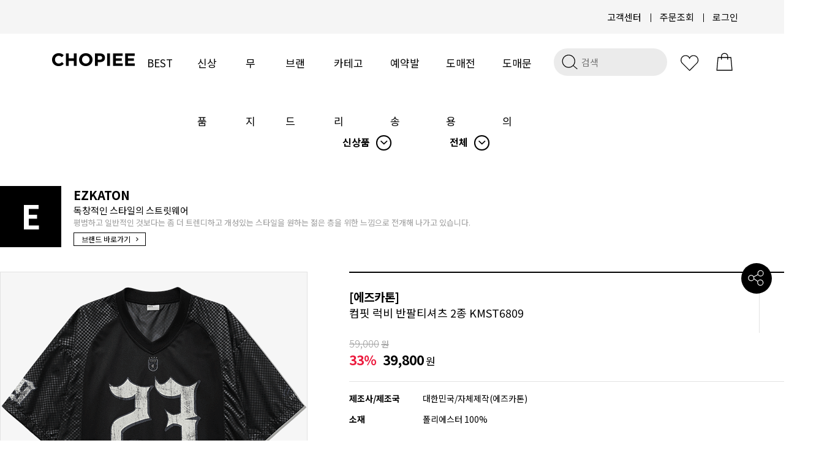

--- FILE ---
content_type: text/html
request_url: https://chopiee.com/shop/shopdetail.html?branduid=10712737&xcode=024&mcode=001&scode=&type=Y&sort=regdate&cur_code=024&search=&GfDT=bmx7W1s%3D
body_size: 29856
content:
<!DOCTYPE html PUBLIC "-//W3C//DTD HTML 4.01//EN" "http://www.w3.org/TR/html4/strict.dtd">
<html>
<head>
<meta http-equiv="CONTENT-TYPE" content="text/html;charset=EUC-KR">
<link rel="shortcut icon" href="/shopimages/chopiee/favicon.ico" type="image/x-icon">
<link rel="apple-touch-icon-precomposed" href="/shopimages/chopiee/mobile_web_icon.png" />
<meta name="referrer" content="no-referrer-when-downgrade" />
<meta property="og:type" content="website" />
<meta property="og:url" content="https://www.chopiee.com/shop/shopdetail.html?branduid=10712737&xcode=024&mcode=001&scode=&type=Y&sort=regdate&cur_code=024&search=&GfDT=bmx7W1s%3D" />
<title>[[에즈카톤] 컴핏 럭비 반팔티셔츠 2종 KMST6809]</title>
<meta http-equiv="X-UA-Compatible" content="IE=edge,chrome=1" />
<!--
<meta name="description" content="쇼핑말고 쵸핑하자! CHOPIEE(쵸피)">
<meta name="naver-site-verification" content="2803f70f4633aab2c7e53e2bf93409a56ae6d405"/>
<meta property="og:type" content="website">
<meta property="og:title" content="쇼핑말고 쵸핑하자! CHOPIEE(쵸피)">
<meta property="og:description" content="쇼핑말고 쵸핑하자! CHOPIEE(쵸피)">
<meta property="og:image" content="http://efairplay.img2.kr/CHOPIEE/main/logo.png">
<meta property="og:url" content="http://www.chopiee.com">
<meta name=“keywords” content=“쵸피”>
-->
<meta name="naver-site-verification" content="0b2088ea51f0ed80988e979916175bacc84af3c7" />


<link type="text/css" rel="stylesheet" href="/shopimages/chopiee/template/work/30955/common.css?r=1758778638" /><!--[if lt IE 9]> 
<script src="http://ie7-js.googlecode.com/svn/version/2.1(beta4)/IE9.js"></script> 
<script src="http://https://oss.maxcdn.com/libs/html5shiv/3.70/html5shiv.js"></script> 
<script src="http://https://oss.maxcdn.com/libs/respond.js/1.3.0/respond.min.js"></script>
<![endif]-->

<meta http-equiv="X-UA-Compatible" content="IE=Edge"/>
<script src="//narrowcast.github.io/commerce/js/makeshop.js" async=""></script>
<!--[if IE]>
<style type="text/css">
body{
    _background: expression("url(foo) fixed");
}
div#top_fix{
    _position: absolute; expression(document.body.clientwidth /2) -560);
    _top: expression(0+((document.compatMode && document.compatMode=="CSS1Compat")?documentElement.scrollTop:document.body.scrollTop)+"px");
    _width: 100%;

}
</style>
<![endif]-->

<script src="https://ajax.googleapis.com/ajax/libs/jquery/2.2.4/jquery.min.js"></script>
<script src="//efairplay.img2.kr/FMJ_site/source/swiper/dist/js/swiper.min.js"></script>
<link rel="stylesheet" href="//efairplay.img2.kr/source/dist/css/swiper.min.css">
<link rel="stylesheet" href="//cdn.jsdelivr.net/xeicon/2/xeicon.min.css">
<link href="https://fonts.googleapis.com/css2?family=Material+Icons" rel="stylesheet">

<script src="https://ajax.googleapis.com/ajax/libs/webfont/1.6.26/webfont.js"></script>
<script>
  WebFont.load({
    custom: {
        families: ['Noto Sans KR', 'Keep Calm'],
        urls: ['https://fonts.googleapis.com/earlyaccess/notosanskr.css', 'https://fonts.cdnfonts.com/css/keep-calm']
    }
  });
</script>
<!--
<link href="http://fonts.cdnfonts.com/css/keep-calm" rel="stylesheet">
-->
                

<!-- fotorama.css & fotorama.js. -->
<link href="https://cdnjs.cloudflare.com/ajax/libs/fotorama/4.6.3/fotorama.css" rel="stylesheet"> <!-- 3 KB -->
<script src="https://efairplay.img2.kr/www/site_renewal/community/interview/js/fotorama.js"></script> <!-- 16 KB -->


<script src='//efairplay.img2.kr/www/site_renewal/community/interview/js/jquery.preloader.js'></script>
<script src='//efairplay.img2.kr/www/site_renewal/community/interview/js/script.js'></script>

<meta name="google-site-verification" content="dH6j5z06DWhPH1D3PjkI3k8aSpkVZDeotSskcKDInY4" />
<meta name="naver-site-verification" content="2803f70f4633aab2c7e53e2bf93409a56ae6d405"/>
<span itemscope="" itemtype="http://schema.org/Organization">
  <link itemprop="url" href="http://www.chopiee.com">
  <a itemprop="sameAs" href="https://www.facebook.com/playchopiee/"></a>
  <a itemprop="sameAs" href="https://www.instagram.com/chopiee_official/"></a>
  <a itemprop="sameAs" href="https://play.google.com/store/apps/details?id=com.makeshop.powerapp.chopiee"></a>
  <a itemprop="sameAs" href="https://itunes.apple.com/app/id1373597060"></a>
 </span>
<link rel="stylesheet" href="https://use.fontawesome.com/releases/v5.5.0/css/all.css" integrity="sha384-B4dIYHKNBt8Bc12p+WXckhzcICo0wtJAoU8YZTY5qE0Id1GSseTk6S+L3BlXeVIU" crossorigin="anonymous">

<!-- Global site tag (gtag.js) - Google Ads: 756061482 -->
<script async src="https://www.googletagmanager.com/gtag/js?id=AW-756061482"></script>
<script>
  window.dataLayer = window.dataLayer || [];
  function gtag(){dataLayer.push(arguments);}
  gtag('js', new Date());

  gtag('config', 'AW-756061482');
</script>

</head>
<script type="text/javascript" src="//wcs.naver.net/wcslog.js"></script>
<script type="text/javascript">
if (window.wcs) {
    if(!wcs_add) var wcs_add = {};
    wcs_add["wa"] = "s_54b8c30876d2";
    wcs.inflow('chopiee.com');
    wcs_do();
}
</script>

<body>
<script type="text/javascript" src="/js/jquery-1.7.2.min.js"></script><script type="text/javascript" src="/js/lazyload.min.js"></script>
<script type="text/javascript">
function getCookiefss(name) {
    lims = document.cookie;
    var index = lims.indexOf(name + "=");
    if (index == -1) {
        return null;
    }
    index = lims.indexOf("=", index) + 1; // first character
    var endstr = lims.indexOf(';', index);
    if (endstr == -1) {
        endstr = lims.length; // last character
    }
    return unescape(lims.substring(index, endstr));
}
</script><script type="text/javascript">
var MOBILE_USE = '';
var DESIGN_VIEW = 'PC';
</script><script type="text/javascript" src="/js/flash.js"></script>
<script type="text/javascript" src="/js/neodesign/rightbanner.js"></script>
<script type="text/javascript" src="/js/bookmark.js"></script>
<style type="text/css">

.MS_search_word { }

#comment_password {
    position: absolute;
    display: none;
    width: 300px;
    border: 2px solid #757575;
    padding: 7px;
    background: #FFF;
    z-index: 6;
}

div.MS_btn_scrap_tw {
color: #666666;
width: 170px;
border: 1px solid #908E8F;
padding: 10px 8px 8px;
position: absolute;
font-size: 8pt;
margin-top: 10px;
letter-spacing: -1px;
background-color: white;
font-family: dotum;
}

div.MS_btn_scrap_fb {
color: #666666;
width: 170px;
border: 1px solid #908E8F;
padding: 10px 8px 8px;
position: absolute;
font-size: 8pt;
margin-top: 10px;
letter-spacing: -1px;
background-color: white;
font-family: dotum;
}

</style>

<form name="allbasket" method="post" action="/shop/basket.html">
<input type="hidden" name="totalnum" value="" />
<input type="hidden" name="collbrandcode" />
<input type="hidden" name="xcode" value="024" />
<input type="hidden" name="mcode" value="001" />
<input type="hidden" name="typep" value="Y" />
<input type="hidden" name="aramount" />
<input type="hidden" name="arspcode" />
<input type="hidden" name="arspcode2" />
<input type="hidden" name="optionindex" />
<input type="hidden" name="alluid" />
<input type="hidden" name="alloptiontype" />
<input type="hidden" name="aropts" />
<input type="hidden" name="checktype" />
<input type="hidden" name="ordertype" />
<input type="hidden" name="brandcode" value="027001002615" />
<input type="hidden" name="branduid" value="10712737" />
<input type="hidden" name="cart_free" value="" />
<input type="hidden" name="opt_type" value="PS" />
<input type="hidden" name="basket_use" value="Y" />



</form>

<script type="text/javascript">

var pre_ORBAS = 'A';
var pre_min_amount = '1';
var pre_product_uid = '';
var pre_product_name = '';
var pre_product_price = '';
var pre_option_type = '';
var pre_option_display_type = '';
var pre_optionJsonData = '';
var IS_LOGIN = 'false';
var is_bulk = 'N';
var bulk_arr_info = [];
var pre_min_add_amount = '1';
var pre_max_amount = '100000';

    var is_unify_opt = '1' ? true : false; 
    var pre_baskethidden = 'A';

var ORBAS = 'A';
var is_mobile_use = false;
var template_m_setid = 31000;
var shop_language = 'kor';
var exchange_rate = '';
var is_kakao_pixel_basket = 'N';
var display_addi_opt_name = '';

var baskethidden = 'A';


        var _is_package_basket = false;
        var _is_send_multi = false;
        var _is_nhn_basket = false;

var min_amount = '1';
var min_add_amount = '1';
var max_amount  = '2147483647';
var product_uid = '10712737';
var product_name = '[에즈카톤] 컴핏 럭비 반팔티셔츠 2종 KMST6809';
var product_price = '39800';
var option_type = 'PS';
var option_display_type = 'EVERY';
var option_insert_mode = 'auto';
var is_dummy = false;
var is_exist = true;
var optionJsonData = {basic:{0:{0:{adminuser:'chopiee',uid:'10712737',opt_id:'1',opt_type:'SELECT',opt_name:'색상/사이즈',opt_matrix:'1,2,3,4,5,6',opt_value:'블랙L,블랙XL,블랙2XL,화이트L,화이트XL,화이트2XL',opt_price:'0,0,0,0,0,0',opt_add_info:'',opt_use:'Y',opt_mix:'Y',opt_mandatory:'Y',opt_max:'',opt_min:'',opt_oneclick:'N',sto_id:'2',opt_ids:'1',sto_type:'BASIC',sto_matrix:'1:1',opt_values:'블랙L',sto_price:'0',sto_real_stock:'4',sto_unlimit:'N',sto_stop_use:'Y',sto_stop_stock:'0',sto_state:'HIDE',sto_note:'',sto_image:'',sto_detail_image:'',sto_max_use:'N',sto_max:'0',sto_min_use:'N',sto_min:'0'},1:{adminuser:'chopiee',uid:'10712737',opt_id:'1',opt_type:'SELECT',opt_name:'색상/사이즈',opt_matrix:'1,2,3,4,5,6',opt_value:'블랙L,블랙XL,블랙2XL,화이트L,화이트XL,화이트2XL',opt_price:'0,0,0,0,0,0',opt_add_info:'',opt_use:'Y',opt_mix:'Y',opt_mandatory:'Y',opt_max:'',opt_min:'',opt_oneclick:'N',sto_id:'3',opt_ids:'1',sto_type:'BASIC',sto_matrix:'1:2',opt_values:'블랙XL',sto_price:'0',sto_real_stock:'5',sto_unlimit:'N',sto_stop_use:'Y',sto_stop_stock:'0',sto_state:'HIDE',sto_note:'',sto_image:'',sto_detail_image:'',sto_max_use:'N',sto_max:'0',sto_min_use:'N',sto_min:'0'},2:{adminuser:'chopiee',uid:'10712737',opt_id:'1',opt_type:'SELECT',opt_name:'색상/사이즈',opt_matrix:'1,2,3,4,5,6',opt_value:'블랙L,블랙XL,블랙2XL,화이트L,화이트XL,화이트2XL',opt_price:'0,0,0,0,0,0',opt_add_info:'',opt_use:'Y',opt_mix:'Y',opt_mandatory:'Y',opt_max:'',opt_min:'',opt_oneclick:'N',sto_id:'4',opt_ids:'1',sto_type:'BASIC',sto_matrix:'1:3',opt_values:'블랙2XL',sto_price:'0',sto_real_stock:'3',sto_unlimit:'N',sto_stop_use:'Y',sto_stop_stock:'0',sto_state:'HIDE',sto_note:'',sto_image:'',sto_detail_image:'',sto_max_use:'N',sto_max:'0',sto_min_use:'N',sto_min:'0'},3:{adminuser:'chopiee',uid:'10712737',opt_id:'1',opt_type:'SELECT',opt_name:'색상/사이즈',opt_matrix:'1,2,3,4,5,6',opt_value:'블랙L,블랙XL,블랙2XL,화이트L,화이트XL,화이트2XL',opt_price:'0,0,0,0,0,0',opt_add_info:'',opt_use:'Y',opt_mix:'Y',opt_mandatory:'Y',opt_max:'',opt_min:'',opt_oneclick:'N',sto_id:'5',opt_ids:'1',sto_type:'BASIC',sto_matrix:'1:4',opt_values:'화이트L',sto_price:'0',sto_real_stock:'2',sto_unlimit:'N',sto_stop_use:'Y',sto_stop_stock:'0',sto_state:'HIDE',sto_note:'',sto_image:'',sto_detail_image:'',sto_max_use:'N',sto_max:'0',sto_min_use:'N',sto_min:'0'},4:{adminuser:'chopiee',uid:'10712737',opt_id:'1',opt_type:'SELECT',opt_name:'색상/사이즈',opt_matrix:'1,2,3,4,5,6',opt_value:'블랙L,블랙XL,블랙2XL,화이트L,화이트XL,화이트2XL',opt_price:'0,0,0,0,0,0',opt_add_info:'',opt_use:'Y',opt_mix:'Y',opt_mandatory:'Y',opt_max:'',opt_min:'',opt_oneclick:'N',sto_id:'6',opt_ids:'1',sto_type:'BASIC',sto_matrix:'1:5',opt_values:'화이트XL',sto_price:'0',sto_real_stock:'2',sto_unlimit:'N',sto_stop_use:'Y',sto_stop_stock:'0',sto_state:'HIDE',sto_note:'',sto_image:'',sto_detail_image:'',sto_max_use:'N',sto_max:'0',sto_min_use:'N',sto_min:'0'},5:{adminuser:'chopiee',uid:'10712737',opt_id:'1',opt_type:'SELECT',opt_name:'색상/사이즈',opt_matrix:'1,2,3,4,5,6',opt_value:'블랙L,블랙XL,블랙2XL,화이트L,화이트XL,화이트2XL',opt_price:'0,0,0,0,0,0',opt_add_info:'',opt_use:'Y',opt_mix:'Y',opt_mandatory:'Y',opt_max:'',opt_min:'',opt_oneclick:'N',sto_id:'7',opt_ids:'1',sto_type:'BASIC',sto_matrix:'1:6',opt_values:'화이트2XL',sto_price:'0',sto_real_stock:'3',sto_unlimit:'N',sto_stop_use:'Y',sto_stop_stock:'0',sto_state:'HIDE',sto_note:'',sto_image:'',sto_detail_image:'',sto_max_use:'N',sto_max:'0',sto_min_use:'N',sto_min:'0'}}}};
var view_member_only_price = '';
var IS_LOGIN = 'false';
var option_stock_display = 'DISPLAY';
var option_note_display  = 'DISPLAY';
var baro_opt = 'Y';
var basketcnt = '0'; 
var is_extra_product = '';
var is_extra_product_custom = '';
var is_prd_group_sale = 'N';
var group_sale_type = '';
var group_sale_value = '';
var group_sale_cut = '';
var quantity_maxlength = '';
var is_bulk = 'N';
var bulk_arr_info = [];
var op_stock_limit_display = '';
var op_stock_count_display = '';
var bigin_use = 'false';
var _set_info_data = {
    'soldout_type' : '',
    'is_opt_restock' : 'N',
    'use_miniq' : ''
}
var is_rental_pay = 'N'; // 렌탈페이 구분변수
var is_vittz = 'N';       // 비츠 특별처리
var use_option_limit = 'N';
var design_view = 'PC';

window.onload = function() {
    set_info_value(_set_info_data); // info 파라미터 추가시 해당함수 사용
}

function show_hide(target, idx, lock, level, code, num1, num2, hitplus, hits_plus, uid) {
    if (level == 'unlogin') {
        alert('해당 게시물은 로그인 하셔야 확인이 가능합니다.');
        return;
    }
    if (level == 'nogroup') {
        alert('해당 게시판을 보실 수 있는 권한이 없습니다.');
        return;
    }
    (function($) {
        $.each($('[id^=' + target + '_block]'), function() {
            if ($(this).attr('id') == (target + '_block' + idx)) {
                if ($(this).css('display') == 'block' || $(this).css('display') == 'table-row') {
                    $(this).css('display', 'none');
                } else {
                    if ($.browser.msie) {
                        if (Math.abs($.browser.version) > 9) {
                            $(this).css('display', 'table-row').focus();
                        } else {
                            $(this).css('display', 'block').focus();
                        }
                    } else {
                        $(this).css('display', (this.nodeName.toLowerCase() == 'tr') ? 'table-row' : 'block').focus();
                    }
                    // 비밀번호가 승인된글은 다시 가져오지 않기 위함
                    if ($(this).find('.' + target + '_content').html().length == 0) {
                        comment_load(target + '_comment', code, num1, num2, idx, hitplus, hits_plus, '', uid);
                    } else {
                        // 비밀번호가 승인된 글 선택시 조회수 증가
                        if (lock == 'Y' && $(this).find('.' + target + '_content').html().indexOf('_chkpasswd') < 0) {
                            lock = 'N';
                        } 
                        // 비밀글 조회수 증가 기능 추가로 comment_load 에서도 조회수 업데이트 함.
                        if (lock != 'Y') update_hits(target, code, num1, num2, idx, hitplus, hits_plus);
                    }

                                    // 스크롤을 해당 글 위치로 이동
                var _offset_top = $('#' + $(this).attr('id')).offset().top;
                $('html, body').animate({ scrollTop: (_offset_top > 100 ? _offset_top - 100 : _offset_top) + 'px' }, 500);
                }
            } else {
                $(this).hide();
                // 비밀번호가 승인된것은 유지 하기 위해 주석처리
                //$('.' + target + '_content').empty();
            }
        });
    })(jQuery);
};


function spam_view() {
    return;
}


// ajax 호출하여 클릭된 게시글의 Hit수를 증가후 증가된 hit수를 보여주도록한다.
// 08. 02. 27 add by jiyun
// 08. 11. 11 스크립트 이름 변경. ward
function update_hits(target, code, num1, num2, idx, hitplus, hits_plus) {
    (function($) {
        $.ajax({
            type: 'GET',
            url: "/shop/update_hits.html",
            dataType: 'html',
            data: {
                'code': code,
                'num1': num1,
                'num2': num2,
                'hitplus': hitplus,
                'hits_plus': hits_plus
            },
            success: function(cnt) {
                $('#' + target + '_showhits' + idx).text(cnt);
                return false;
            }
        });
    })(jQuery);
    return false;
}

// 잠금글을 해당 상품 상세 하단에서 확인 가능하도록 추가함
// 08. 01. 16 add by jysung
function chk_lock(target, code, num1, num2, passwdId, hitplus, hits_plus, uid) {
    (function($) {
        var passwd = $('#' + passwdId);
        if ($(passwd).val().length == 0) {
            alert('글 작성시 입력한 비밀번호를 입력해주세요.');
            $(passwd).focus();
            return false;
        }
        var idx = $('.' + target.replace('_comment', '_content')).index($('#' + passwdId).parents('.' + target.replace('_comment', '_content'))) + 1;
        comment_load(target, code, num1, num2, idx, hitplus, hits_plus, passwd, uid);

    })(jQuery);
    // 08. 11. 11 스크립트 이름 변경 ward
    //new passwd_checker(code, brand, uid, cuid, passwd, id);
}


function comment_load(target, code, num1, num2, idx, hitplus, hits_plus, passwd, uid) {
    (function($) {
        var _param = {
            'target': target,
            'code': code,
            'num1': num1,
            'num2': num2,
            'passwd': ($(passwd).val() || ''),
            'branduid' : uid
        };
        $.ajax({
            type: 'POST',
            url: '/shop/chkpasswd_brandqna.html',
            //dataType: 'json',
            dataType: 'html',
            data: _param,
            success: function(req) {
                if (req === 'FALSE') {
                    alert(' 비밀번호가 틀립니다.');
                    $(passwd).focus();
                } else {
                    // 비밀번호가 승인된것은 유지 하기 위해 주석처리
                    //$('.' + target.replace('_comment', '_content')).empty();
                    $('#' + target.replace('_comment', '_block' + idx)).find('.' + target.replace('_comment', '_content')).html(req);
                    if (req.indexOf('_chkpasswd') < 0) {
                        update_hits(target.replace('_comment', ''), code, num1, num2, idx, hitplus, hits_plus);
                    }
                }
                return false;
            }
        });
    })(jQuery);
}

function key_check(e, target, code, num1, num2, passwdId, hitplus, hits_plus) {
    var e = e || window.event;
    if (escape(e.keyCode) == 13) {
        chk_lock(target, code, num1, num2, passwdId, hitplus, hits_plus);
    }
}

</script>

<link type="text/css" rel="stylesheet" href="/shopimages/chopiee/template/work/30955/shopdetail.css?t=202601071128" />
<div id="wrap">
    
<link type="text/css" rel="stylesheet" href="/shopimages/chopiee/template/work/30955/header.1.css?t=202509231434" />
<div id="headerBackBox"></div>
<header id="header">
	<div class="hdTop">
        <ul class="lang_lst">
           <!--
            <li class="on">
                <a href="">KR</a>
            </li>
            <li>
                <a href="//en.chopiee.com/">EN</a>
            </li>
            <li>
                <a href="//cn.chopiee.com/">CN</a>
            </li>
            <li>
                <a href="//jp.chopiee.com/">JP</a>
            </li>
           -->
        </ul>
		<ul class="member_lst">
			<li><a href="/board/board.html?code=chopiee">고객센터</a></li>
                         <!--li>
                <a href="/shop/idinfo.html?type=new&mem_type=person&first=">멤버가입</a>	
            </li-->
            			<li><a href="/shop/confirm_login.html?type=myorder">주문조회</a></li>
			<li>
                                <a href="/shop/member.html?type=login">로그인</a>
                	
            </li>
		</ul>
	</div>

	<nav class="header_category">
		<h1 class="logo"><a href="/index.html"><img src="//efairplay.img2.kr/CHOPIEE/img/cp_bk.png"></a></h1>
        

		<ul class="category_lst">
            <li><a href="/shop/bestseller.html?xcode=BEST">BEST</a></li>
			<li><a href="/shop/shopbrand.html?xcode=024&type=Y">신상품</a></li>
			<li><a href="/shop/shopbrand.html?xcode=026&type=Y">무지</a></li>
            <li class="menu_tab"><a href="/shop/page.html?id=7">브랜드</a>
				<div class="subCateWrap">
                    <div class="sub_cate">
                        <dl>
                            <dd><a href="/shop/shopbrand.html?xcode=010&amp;mcode=001&amp;type=Y">WV PROJECT</a></dd>
                            <dd class="list-t"><a href="/shop/shopbrand.html?xcode=010&amp;mcode=003&amp;type=Y">TWN</a></dd>
                            <dd><a href="/shop/shopbrand.html?xcode=010&amp;type=&amp;mcode=012">PERSTEP</a></dd>
                            <dd><a href="/shop/shopbrand.html?xcode=010&amp;mcode=002&amp;type=Y">JEMUT</a></dd>
                            <dd><a href="/shop/shopbrand.html?xcode=010&amp;type=&amp;mcode=018">FEPL</a></dd>
                            <dd><a href="/shop/shopbrand.html?xcode=010&amp;mcode=042&amp;type=Y">EZKATON</a></dd>
                            <dd><a href="/shop/shopbrand.html?xcode=010&mcode=050&type=Y">UNDERBASE</a></dd>
                            <dd class="list-d"><a href="/shop/shopbrand.html?xcode=010&amp;mcode=023&amp;type=Y">DYCLEZ</a></dd>
                            <dd class="list-p"><a href="/shop/shopbrand.html?xcode=010&amp;mcode=016&amp;type=Y">PUNCHLINE</a></dd>
                        </dl>
                    </div>
				</div>			
			</li>
			<li class="menu_tab"><a href="/shop/shopbrand.html?xcode=027&type=X">카테고리</a>
				<div class="subCateWrap">
                    <div class="sub_cate">
                        <dl>
                            <dd><a href="/shop/bestseller.html?xcode=BEST">BEST</a></dd>
                            <dd><a href="/shop/shopbrand.html?xcode=024&type=Y">NEW</a></dd>
                            <dd><a href="/shop/shopbrand.html?xcode=027&mcode=001&type=X">TOP</a></dd>
                            <dd><a href="/shop/shopbrand.html?xcode=027&mcode=002&type=X">PANTS</a></dd>
                            <dd><a href="/shop/shopbrand.html?xcode=027&mcode=003&type=X">OUTER</a></dd>
                            <dd><a href="/shop/shopbrand.html?xcode=027&mcode=004&type=X">ACC</a></dd>
                        </dl>
                    </div>
				</div>			
			</li>
            <li><a href="/shop/shopbrand.html?xcode=012&type=P">예약발송</a></li>
            <li><a href="/shop/shopbrand.html?xcode=020&type=Y">도매전용</a></li>
			<li><a id="emailCopy">도매문의</a></li>
		</ul>

        <ul>
            <li>
                <div class="search">
                    <form action="/shop/shopbrand.html" method="post" name="search">                   
                    <fieldset style="float:left; padding-right:2px"><legend class="skip">상품 검색 폼</legend><input name="search" onkeydown="CheckKey_search();" value=""  class="MS_search_word input-keyword" /></fieldset>
                    <a href="javascript:prev_search();search_submit();">
                        <img src="//efairplay.img2.kr/CHOPIEE/site/img/search.svg"  alt="검색" width="40">
                    </a>
                    </form>                </div> 
            </li>
            <li class="wish">
                <a href="/shop/mypage.html?mypage_type=mywishlist">
                    <img src="//efairplay.img2.kr/CHOPIEE/site/img/like.svg"  alt="찜하기" width="43">
                </a>
            </li>
			<li class="cart">
                <a href="/shop/basket.html">
                    <img src="//efairplay.img2.kr/CHOPIEE/site/img/shoppingbag.svg"  alt="장바구니" width="45">
                </a>
            </li>
        </ul>        
	</nav>
</header>



<script type="text/javascript" src="/shopimages/chopiee/template/work/30955/header.1.js?t=202509231434"></script>

    <div id="contentWrapper">

        <div id="contentWrap">

            <div id="content">
                <div id="productDetail" >
                    <div class="page-body">
                        <div class="detail_category_box">
                                                        <div class="ps_designSelBox">
                            <select id="MS_select_navigation_1st"><option value="027" type="X">ALL</option>
<option value="024" type="Y" selected="selected">신상품</option>
<option value="010" type="Y">BRAND</option>
<option value="017" type="Y">도매</option>
<option value="012" type="P">예약발송</option>
<option value="026" type="Y">무지</option>
<option value="020" type="Y">도매전용</option></select>                            </div>        
                                                                                    <div class="ps_designSelBox">
                            <select id="MS_select_navigation_2st"><option value="">중분류 선택</option><option value="001" type="N" selected="selected">전체</option></select>                            </div>        
                                                                                    
<link type="text/css" rel="stylesheet" href="/shopimages/chopiee/template/unit/54/unit_select_ul_detail.css?r=1641364733_2026012107" />

<script type="text/javascript" src="/shopimages/chopiee/template/unit/54/unit_select_ul_detail.js?r=1641364733_2026012107"></script>
                        </div>
                        
                        <div class="detail_brand_box">
                            <div class="brand_logo_1"></div>
                            <div class="brand_info_box">
                                <h2></h2>
                                <p></p>
                                <a href="">브랜드 바로가기 <i class="xi-angle-right-min"></i></a>
                            </div>
                        </div>
                        
                        <div class="thumb-info">
                            <div class="thumb-wrap">
                                <div class="thumb"><img src="/shopimages/chopiee/0270010026152.gif?1715849066"></div>
                            </div><!-- .thumb-wrap -->
                            
                            <form name="form1" method="post" id="form1" action="/shop/basket.html" onsubmit="return false;">
<input type="hidden" name="brandcode" value="027001002615" />
<input type="hidden" name="branduid" value="10712737" />
<input type="hidden" name="xcode" value="024" />
<input type="hidden" name="mcode" value="001" />
<input type="hidden" name="typep" value="Y" />
<input type="hidden" name="ordertype" />
<input type="hidden" name="opts" />
<input type="hidden" name="mode" />
<input type="hidden" name="optioncode" />
<input type="hidden" name="optiontype" />
<input type="hidden" name="optslist" />
<input type="hidden" id="price" name="price" value="39,800" />
<input type="hidden" id="disprice" name="disprice" value="" />
<input type="hidden" id="price_wh" name="price_wh" value="39,800" />
<input type="hidden" id="disprice_wh" name="disprice_wh" value="" />
<input type="hidden" id="option_type_wh" name="option_type_wh" value="PS" />
<input type="hidden" id="prd_hybrid_min" name="prd_hybrid_min" value="1" />
<input type="hidden" name="MOBILE_USE" value="NO" />
<input type="hidden" name="product_type" id="product_type" value="NORMAL">
<input type="hidden" name="multiopt_direct" value="" />
<input type="hidden" name="collbasket_type" value="Y" />
<input type="hidden" name="package_chk_val" value="0" />
<input type="hidden" name="miniq" id="miniq" value="1" />
<input type="hidden" name="maxq" id="maxq" value="2147483647" />
<input type="hidden" name="cart_free" value="" />
<input type="hidden" name="opt_type" value="PS" />
<input type="hidden" name="hybrid_op_price" id="hybrid_op_price" value="" />
<input type="hidden" name="basket_use" id="basket_use" value="Y" />
<input type="hidden" name="page_type" value="shopdetail" />
<input type="hidden" name="wish_action_type" value="" />
<input type="hidden" name="wish_data_type" value="" />
<input type="hidden" name="wish_get_prd_count" value="N" />
<input type="hidden" name="rental_option_type" value="" />
<input type="hidden" name="spcode" /><input type="hidden" name="spcode2" />

<input type="hidden" id="regular_price" name="regular_price" value="39,800" />
<input type="hidden" id="discount_price" name="discount_price" value="" />
<input type="hidden" id="discount_type" name="discount_type" value="" />
<input type="hidden" name="uid" value="10712737" />
<input type="hidden" id="option_type" name="option_type" value="PS" />                            <div class="info">

                                <div class="dname">
                                    <div class="prd_name_box">
                                        <h2>[<span>에즈카톤</span>]</h2>
                                        <h3><span class="brd_txt">[에즈카톤]</span> 컴핏 럭비 반팔티셔츠 2종 KMST6809</h3>
                                    </div>
                                    <div class="prd_wish_box">
                                                                                <a href="javascript:login_chk_wish();">
                                                                                        <img src="//efairplay.img2.kr/CHOPIEE/site/img/like.svg" alt="찜하기" width="43" style="opacity: 0.4;">
                                             
                                        </a>
                                                                                <p class="my-wish-count">0</p>
                                    </div>
                                </div>
                                    
                                <div class="price">
                                                                                                            <span class="price01" id="price01">59,000<span>원</span></span>
                                                                        <!-- 할인율 -->
                                    <span class="sale"><span id='discount_percent_span'>33</span>%</span>                                    <!-- //할인율 -->
                                    <span class="price02" id="price02">39,800<span>원</span></span>
                                                                    </div>

                                <div class="table-opt">
                                    <table summary="판매가격, 적립금, 주문수량, 옵션, 사이즈, 상품조르기, sns">
                                        <caption>상품 옵션</caption>
                                        <colgroup>
                                            <col width="120" />
                                            <col width="*" />
                                        </colgroup>
                                        <tbody>

                                                                                        <tr>
                                                <th scope="row"><div class="tb-left">제조사/제조국</div></th>
                                                <td><div class="tb-left">대한민국/자체제작(에즈카톤)</div></td>
                                            </tr>
                                                                                        
                                                                                        <tr>
                                                <th scope="row"><div class="tb-left">소재</div></th>
                                                <td><div class="tb-left">폴리에스터 100%</div></td>
                                            </tr>
                                                                                        <!--
                                            <tr class="card_box">
                                                <th scope="row"><div class="tb-left">카드 할인 <i class="xi-error"></i></div></th>
                                                <td>
                                                    <div class="tb-left">5만원 이상 무이자 할부</div>                                                                            
                                                    
<link type="text/css" rel="stylesheet" href="/shopimages/chopiee/template/unit/55/unit_card.css?r=1649739667_2026012107" />
<div class="card_guide_bg">
    <div class="card_guide">
	<p class="card_guide_title">카드사 결제안내<i class="xi-close-thin"></i></p>

	<div id="Installment_all" class="card_guide_tabcontent">
	    <p class="tb_title">무이자 할부</p>
	    <table>
		<colgroup>
		    <col width="30%">
		    <col width="">
		</colgroup>

		<tr>
		    <th>롯데카드</th>
		    <td>2~4개월(5만원&uarr;)</td>
		</tr>
		<tr>
		    <th>하나카드</th>
		    <td>2~8개월(5만원&uarr;)</td>
		</tr>
		<tr>
		    <th>현대카드</th>
		    <td>2~7개월(5만원&uarr;)</td>
		</tr>
		<tr>
		    <th>국민카드</th>
		    <td>2~7개월(5만원&uarr;)</td>
		</tr>
		<tr>
		    <th>신한카드</th>
		    <td>2~7개월(5만원&uarr;)</td>
		</tr>
		<tr>
		    <th>삼성카드</th>
		    <td>2~6개월(5만원&uarr;)</td>
		</tr>
		<tr>
		    <th>비씨카드</th>
		    <td>2~7개월(5만원&uarr;)</td>
		</tr>
		<tr>
		    <th>NH카드</th>
		    <td>2~8개월(5만원&uarr;)</td>
		</tr>
		<tr>
		    <th>전북카드</th>
		    <td>2~5개월(5만원&uarr;)</td>
		</tr>
		<tr>
		    <th>광주카드</th>
		    <td>2~7개월(5만원&uarr;)</td>
		</tr>
	    </table>
	    <p>&bull; 무이자 할부는 결제금액기준으로 적용</p>
	</div>

	<div id="Installment" class="card_guide_tabcontent">
	    <p class="tb_title">부분 무이자</p>
	    <table>
		<colgroup>
		    <col width="30%">
		    <col width="">
		</colgroup>

		<tr>
		    <th>삼성카드</th>
		    <td>
			10개월(1~4회차 고객부담)<br>
			12개월(1~5회차 고객부담)<br>
			18개월(1~7회차 고객부담)<br>
			24개월(1~9회차 고객부담)<br>
		    </td>
		</tr>
		<tr>
		    <th>신한카드</th>
		    <td>
			10개월(1~4회차 고객부담)<br>
			12개월(1~5회차 고객부담)
		    </td>
		</tr>
		<tr>
		    <th>국민카드</th>
		    <td>
			10개월(1~3회차 고객부담)<br>
			12개월(1~4회차 고객부담)
		    </td>
		</tr>
		<tr>
		    <th>하나카드</th>
		    <td>
			10개월(1~3회차 고객부담)<br>
			12개월(1~4회차 고객부담)
		    </td>
		</tr>
		<tr>
		    <th>비씨카드</th>
		    <td>
			10개월(1~3회차 고객부담)<br>
			12개월(1~4회차 고객부담)<br>
			* 별도 신청 없이 적용<br>
			<br>
			9개월(1~2회차 고객부담)<br>
			10개월(1~2회차 고객부담)<br>
			11개월(1~3회차 고객부담)<br>
			12개월(1~3회차 고객부담)<br>
			* 비씨 APP 및 ARS 사전 신청<br>
			고객에 한함
		    </td>
		</tr>
		<tr>
		    <th>NH카드</th>
		    <td>
			10개월(1~3회차 고객부담)<br>
			12개월(1~4회차 고객부담)<br>
			* 별도 신청 없이 적용<br>
			<br>
			9개월(1~2회차 고객부담)<br>
			10개월(1~2회차 고객부담)<br>
			11개월(1~3회차 고객부담)<br>
			12개월(1~3회차 고객부담)<br>
			* ARS 사전 신청 고객에 한함
		    </td>
		</tr>
	    </table>    
	</div>
    </div>
</div>    
<script type="text/javascript" src="/shopimages/chopiee/template/unit/55/unit_card.js?r=1649739667_2026012107"></script>
    
                                                </td>
                                            </tr>
                                            -->
                                            
                                            

                                            
                                            



                                                                                                                                    <tr>
                                                <td colspan="2">
                                                    <div class="opt-wrap" style="margin-top: 0">
                                                                                                                <dl>
                                                            <dt class="tb-left">색상/사이즈</dt>
                                                            <dd class="select_box"><select name="optionlist[]"     onchange="change_option(this, 'basic');" label="색상/사이즈" opt_type="SELECT" opt_id="1" opt_mix="Y" require="Y" opt_mandatory="Y"  class="basic_option" >

<option value="">옵션 선택</option>

<option value="0" title="블랙L" matrix="1" price="0" sto_id="0" sto_min="1" sto_max="2147483647" dis_sto_price="" dis_opt_price="" org_opt_price="0">블랙L</option>

<option value="1" title="블랙XL" matrix="2" price="0" sto_id="0" sto_min="1" sto_max="2147483647" dis_sto_price="" dis_opt_price="" org_opt_price="0">블랙XL</option>

<option value="2" title="블랙2XL" matrix="3" price="0" sto_id="0" sto_min="1" sto_max="2147483647" dis_sto_price="" dis_opt_price="" org_opt_price="0">블랙2XL</option>

<option value="3" title="화이트L" matrix="4" price="0" sto_id="0" sto_min="1" sto_max="2147483647" dis_sto_price="" dis_opt_price="" org_opt_price="0">화이트L</option>

<option value="4" title="화이트XL" matrix="5" price="0" sto_id="0" sto_min="1" sto_max="2147483647" dis_sto_price="" dis_opt_price="" org_opt_price="0">화이트XL</option>

<option value="5" title="화이트2XL" matrix="6" price="0" sto_id="0" sto_min="1" sto_max="2147483647" dis_sto_price="" dis_opt_price="" org_opt_price="0">화이트2XL</option>

</select>

</dd>
                                                        </dl>
                                                                                                                                                                                                                                                                                    </div>
                                                </td>
                                            </tr>
                                                                                                                                                                                                                                                                                                                    <tr>
                                                <td colspan="2">
                                                    <div class="MK_optAddWrap">
                                                        <div id="MK_innerOptWrap">
                                                            <div id="MK_innerOptScroll">
                                                                <ul id="MK_innerOpt_01" class="MK_inner-opt-cm"></ul>                                                                <ul id="MK_innerOpt_02" class="MK_inner-opt-cm"></ul>                                                            </div>
                                                            <div id="MK_innerOptTotal">
                                                                <span class="MK_txt-total">총 상품 금액</span>
                                                                <strong class="MK_total" id="MK_p_total"><strong id="MK_p_total" class="MK_total">0</strong>
<input type="hidden" name="xcode" value="024" />
<input type="hidden" name="mcode" value="001" />
<input type="hidden" name="option_type" id="option_type" value="PS" /></strong>
                                                                <span class="MK_txt-won">원</span>
                                                            </div>
                                                        </div>
                                                    </div>
                                                </td>
                                            </tr>
                                                                                                                                                                                                                                                                                                                               

                                            <tr>
                                                <td colspan="2">
                                                                                                        <p class="soldout">상품이 품절되었습니다.</p>
                                                                                                    </td>
                                            </tr>
                                        </tbody>
                                    </table>
                                </div><!-- .table-opt -->
                            </div><!-- .info -->
                            </form>                        </div><!-- .thumb-info -->


                        
                        <div class="prd-detail">                 
                        </div>

                        <div id="dd03"></div>
                        <div style="height:50px;"></div>    
                        <div id="dmenubox">
                            <ul>
                                <li ><a href="#dd01">상세</a></li>
                                <li><a href="#dd02">교환/반품/배송안내</a></li>
                                <li class="last"><a href="#dd05">Q&amp;A</a></li>
                            </ul>
                        </div>
                        
                                                <!-- //관련상품 끝 -->
                    
                        <div id="dd01"></div>
                        <div style="height:50px;"></div>          
                        <div class="prd-detail">
                            <div id="videotalk_area"></div><center><br><br><br><br><img src="//efairplay.img2.kr/EZ/24SS/6809/6809_color_black.jpg"><br><br><img src="//efairplay.img2.kr/EZ/24SS/6809/6809_00.jpg"><br><br><img src="//efairplay.img2.kr/EZ/24SS/6809/6809_detail_black.jpg"><br><br><img src="//efairplay.img2.kr/EZ/24SS/6809/6809_02.jpg"><br><br><img src="//efairplay.img2.kr/EZ/24SS/6809/6809_01_black.jpg"><br><br><br><br><br><br><br><br><br><br><br><br><br><br>	<br><img src="//efairplay.img2.kr/EZ/24SS/6809/6809_black_01.jpg"><br><br><br><br><img src="//efairplay.img2.kr/EZ/24SS/6809/6809_black_02.jpg"><br><br><br><br><img src="//efairplay.img2.kr/EZ/24SS/6809/6809_black_03.jpg"><br><br><br><br><img src="//efairplay.img2.kr/EZ/24SS/6809/6809_black_05.jpg"><br><br><br><br>	<br><img src="//efairplay.img2.kr/EZ/24SS/6809/6809_white_05.jpg"><br><br><br><br><img src="//efairplay.img2.kr/EZ/24SS/6809/6809_white_06.jpg"><br><br><br><br><img src="//efairplay.img2.kr/EZ/24SS/6809/6809_white_03.jpg"><br><br><br><br><img src="//efairplay.img2.kr/EZ/24SS/6809/6809_white_02.jpg"><br><br><br><br><br> 	<div class="fmjvideo" style="text-align: center; margin-bottom:200px;"><br>	<video autoplay="" muted="" loop="" controls="" playsinline="" controlslist="nodownload" src="//efairplay.img2.kr/EZ/24SS/6809/6809.mp4" width="70%" style="width:70% !important; height:auto;"></video><br></div>	<br><br><img src="//efairplay.img2.kr/EZ/24SS/6809/6809_size.jpg" id="fmjsize01"><br><br><img src="//efairplay.img2.kr/moonbanggu/03_WV/cleaning_notice.jpg"><br><br></center><br><br><br><br>                        </div>

                        
                        <div id="dd05"></div>
                        <div style="height:200px;"></div>      
                        <a name="brandqna_list"></a>                        <div class="item-hd">
                            <dl class="tit">
                                <dt class="dtit">Q&amp;A</dt>
                                <dd class="dtitsub"> 궁금하신 사항은 무엇이든 문의주세요!</dd>
                            </dl>
                            <div class="btn">
                                                                                            </div>
                        </div>

                        <div class="table-slide qna-list">
                            <table summary="번호, 제목, 작성자, 작성일, 조회">
                                <caption>QnA 리스트</caption>
                                                                <tr class="nbg ndata">
                                    <td colspan="5"><div class="tb-center">등록된 문의가 없습니다.</div></td>
                                </tr>
                                                                </tbody>
                            </table>
                        </div><!-- .qna-list -->

                        
                                
                        <div id="dd02"></div>
                        <div style="height:50px;"></div> 

                        <div class="">
                            <section class="bt_prd_notice_box">
                                <article id="dv_return_guide">
                                    <h3>배송안내</h3>
                                    <p>배송기간 : 영업일 기준 <span>1~2일</span> 소요됩니다. <span class="sub_notice_txt">(사전 예약 상품은 제외, 주소지 도착일은 평균 1~2일 정도 소요됩니다.)</span></p>
                                    <p>택배사 :  우체국 / CJ대한통운</p>
                                    <p>단체복, 대량 구매를 계획 중인 고객님은 품절 없는 상품 발송을 위해 Q&A 게시판에 재고 문의를 해주세요.</p>

                                    <h3>교환 및 환불 안내</h3>
                                    <p>교환, 반품 시 동봉된 신청서를 작성하신 후 상품과 동봉하여 보내주시길 바랍니다.</p>
                                    <p><a href="//efairplay.img2.kr/www/download/information.jpg" target="_blank" style="font-size: 17px; background: #000;color: #fff; padding: 3px 5px;">교환 및 반품신청서 보기</a></p>
                                    <p>제품 수령 시 따로 받아보셨더라도 반송하실 제품이 <span>2건 이상</span>이라면 한 포장에 모두 넣어 보내주시기 바랍니다.<br></p>
                                    <p>환불은 반송하신 날로부터 처리완료까지 3~5일 소요되며, 교환은 새 상품 준비 및 발송으로 환불건보다 1~2일 더 소요됩니다.</p>
                                    <table>
                                        <colgroup>
                                            <col>
                                            <col>
                                        </colgroup>
                                        <tr>
                                            <th>교환 및 환불<br>처리과정</th>
                                            <td>
                                                <ul>
                                                    <li>교환, 반품건 반송 <i class="xi-angle-right"></i> 물류센터 도착 <i class="xi-angle-right"></i> 상품 해체 및 검수 <i class="xi-angle-right"></i> 교환상품 출고 또는 환불처리</li>
                                                </ul>
                                            </td>
                                        </tr>
                                        <tr>
                                            <th>결제수단별 환불</th>
                                            <td>
                                                <ul>
                                                    <li>카드결제(카카오페이) : 카드 부분취소 또는 카드 취소되며, 환불 완료 후 카드사 영업일에 따라 1~5일 정도 소요될 수 있습니다. </li>
                                                    <li>가상계좌(무통장입금) : 원하시는 계좌로 환불이 가능합니다.</li>
                                                    <li>네이버페이 : 네이버페이를 통해서만 환불이 가능합니다.</li>
                                                    <li>휴대폰결제 : 시스템상 부분 환불이 불가하며 전제 환불만 가능합니다. 결제하신 달(월)이 지나게 되면 통신사로 요금이 부과되어 환불이 불가합니다.<br>
                                                        부분환불이나 지난 달 결제건에 대한 환불을 원하시는 경우 적립금/무통장입금 환불이 가능합니다.
                                                    </li>
                                                    <li>적립금결제 : 결제하셨던 아이디로 적립금 환불되며, 다른 결제수단으로 이용하셨더라도 적립금으로 환불이 가능합니다.</li>
                                                </ul>
                                            </td>
                                        </tr>
                                        <tr>
                                            <th>교환 및 환불 절차</th>
                                            <td>
                                                <ul>
                                                    <li>마이페이지에서 교환/반품 접수 및 수거접수하신 다음 신청서를 작성하여 상품과 동봉해서 보내주시기 바랍니다.<br>
                                                        신청서가 없다면 편하신 종이에 성함, 연락처, 요구사항을 작성해주시면 됩니다.
                                                    </li>
                                                    <li><b>우체국 택배 반품 접수 방법</b>
                                                        <ul class="in_lst_box">
                                                            <li>전화(ARS)로 접수하는 방법
                                                                <ol>
                                                                    <li>1) ☎ 1588-1300 으로 전화</li>
                                                                    <li>2) ‘반품택배접수’ 메뉴(1번) 선택</li>
                                                                    <li>3) 받은 택배 송장번호(등기번호 13자리) 입력 후 * 입력</li>
                                                                    <li>4) 예약 완료 후 안내에 따라 상품 포장</li>
                                                                    <li>5) 집배원이 방문하여 상품 수거</li>
                                                                </ol>
                                                            </li>
                                                            <li>접수 시 유의사항
                                                                <ul>
                                                                    <li>착불로 발송해 주셔야 계약요금이 적용됩니다.</li>
                                                                    <li>송장번호 필수 : 반품 접수 시 최초 배송받은 송장번호(13자리 등기번호)가 필요합니다.</li>
                                                                    <li>포장 : 상품을 받은 그대로 포장하고, 상자에 <strong>‘우체국반품’</strong>이라고 기재해 주세요.</li>
                                                                    <li>수거 : 신청 후 영업일 기준 1~3일 이내 집배원이 방문 수거합니다.</li>
                                                                </ul>
                                                            </li>
                                                        </ul>
                                                    </li>

                                                    <li><b>CJ대한통운 접수 방법</b>
                                                        <ul class="in_lst_box">
                                                           <!-- <li>직접 우체국 방문하여 착불로 접수 후 반송이 가능합니다.</li>-->
                                                            <li>CJ대한통운 전화접수를 통해 반송이 가능합니다. (뚝딱배송을 이용하신 경우 접수가 어려울 수 있습니다. 고객센터로 문의해주세요)
                                                                <ol>
                                                                    <li>1) 1588-1255(대한통운) 통화 연결</li>
                                                                    <li>2) 1번(택배 EMS방문접수) 입력</li>
                                                                    <li>3) 1번(반품 택배 접수) 입력</li>
                                                                    <li>4) 등기번호(송장번호) 입력 후 *표 입력</li>
                                                                    <li>5) 1번(동일주소지로 접수) 입력</li>
                                                                    <li>6) 2번(착불선택) 입력</li>
                                                                </ol>
                                                            </li>
                                                            <li>타 택배사를 통해 반송이 가능합니다.<br>
                                                                단, 타 택배사의 경우 선불로 요금 지불 후 반송해주셔야 하며, <br>
                                                                착불로 보내주실 경우 추가 비용이 발생할 수 있습니다.<br>
                                                                CJ대한통운 반품주소 : 서울시 성동구 상왕십리동 12-46번지 CJ서진물류(에프엠제이인터내셔날)[청계천로 440]
                                                            </li>
                                                        </ul>
                                                    </li>
                                                    <li>배송비 : 전체반품 시 5,000원 부분반품 시 2,500원 / 교환 시 5,000원<br><br>
                                                        <p style="font-size: 15px;margin-top: -10px;">
                                                        계좌번호 : 국민은행 774637-04-003274<br>
                                                        예금주 : (주) 에프엠제이 인터내셔날<br>
                                                        택배비를 입금하신 후 신청서에 은행명, 입금자명, 입금날짜를 기재해주시기 바랍니다.
                                                        </p>
                                                    </li>
                                                </ul>
                                            </td>
                                        </tr>
                                        <tr>
                                            <th>교환 및 환불시<br>주의사항</th>
                                            <td>
                                                <ul>
                                                    <li>교환/반품 신청서를 기재하지 않은 경우 처리가 지연될 수 있습니다.</li>
                                                    <li>제품을 착용하거나 세탁으로 인해 상품의 가치가 떨어진 경우 반품이 불가합니다.</li>
                                                    <li>반송시 포장 불량으로 인해 상품이 훼손되었을 경우 반송 처리될 수 있습니다.</li>
                                                    <li>불량 상품을 받아보셨을 경우 택배비는 본사에서 부담합니다.</li>
                                                    <li>고의적 파손이 확인될 경우 소비자 보호법 17조에 따라 반송 처리될 수 있습니다. </li>
                                                </ul>
                                            </td>
                                        </tr>
                                    </table>
                                </article>
                            </section>
                        </div>

                    </div><!-- .page-body -->
                </div><!-- #productDetail -->
            </div><!-- #content -->
            
            <div class="share_btn">
                <img src="//efairplay.img2.kr/CHOPIEE/site/img/share_w.svg">
            </div>
            <div class="share_sns_box">
                <div class="inner">
                                        <a href="#" onclick="window.open('/shop/product_scrap_pop.html?type=FB&uid=10712737', 'name1', 'scrollbars=no,resizeable=no');" onmouseover="document.getElementById('FB_btn_over').style.display='block';" onmouseout="document.getElementById('FB_btn_over').style.display='none';"><img border="0" src="/images/common/scrap_btn_FB.gif?1281592011" /></a>
<div id="FB_btn_over" class="MS_btn_scrap_fb" style="display: none;">
소셜 네트워크인 <span style='color:red'>페이스북</span>에<br />상품정보를 스크랩할 수 있습니다.
</div>                                                            <a href="#" onclick="window.open('/shop/product_scrap_pop.html?type=TW&uid=10712737', 'name1', 'scrollbars=no,resizeable=no');" onmouseover="document.getElementById('TW_btn_over').style.display='block';" onmouseout="document.getElementById('TW_btn_over').style.display='none';"><img border="0" src="/images/common/scrap_btn_TW.gif?1281592011" /></a>
<div id="TW_btn_over" class="MS_btn_scrap_tw" style="display: none;">
소셜 네트워크인 <span style='color:red'>트위터</span>에<br />상품정보를 스크랩할 수 있습니다.
</div>                                        <button class="share-button" type="button">
                        <span>URL</span>
                    </button>
                </div>
            </div>

            
<link type="text/css" rel="stylesheet" href="/shopimages/chopiee/template/work/30955/footer.1.css?t=202511141209" />
<div id="upd" class="upd -mov">
    <p>
        <a id="scrollup" href="#">
            <i class="xi-angle-up-thin"></i>
        </a>
    </p>
    <p>
        <a id="scrolldown" href="#footWrap">
            <i class="xi-angle-down-thin"></i>
        </a>
    </p>
</div>


<footer id="footWrap">
    <h1>1644 - 1429</h1>
    
	<div class="foot1">
		<div class="info1">
            <p>
                <span>
                10:00 - 17:30 OFF-TIME 13:00 - 14:00<br>
                DAY OFF (SATURDAY, SUNDAY, HOLIDAY)<br>
                </span>
                현재 전화 상담이 많아 연결이 원활하지 않는 점 양해부탁드립니다.<br>
                문의하기로 남겨주시면 신속히 답변 드리겠습니다.
            </p>
            <a href="/board/board.html?code=chopiee">Q&amp;A <i class="xi-angle-right-thin"></i></a>
        </div>
        <div style="display: flex;">
            <div class="info2">
                <ul class="">
                    <li><a>MY ORDER</a></li>
                    <li><a href="/board/board.html?code=chopiee">주문/배송 조회</a></li>
                </ul>

                <ul class="">
                    <li><a>HELP</a></li>
                    <li><a href="/board/board.html?code=chopiee">문의하기</a></li>
                    <li><a id="emailCopyBtm">도매문의</a></li>
                </ul>


            </div>
            <div class="info3">
                <div class="drop_site">
                    <ul>
                        <li><a href="http://www.fairplay142.com">FP142</a></li>
                        <li><a href="http://www.jemutshop.comhttp://www.wvproject.co.kr">제멋</a></li>
                        <li><a href="http://www.wvproject.co.kr">WV프로젝트</a></li>
                        <li><a href="http://www.chopiee.com">쵸피</a></li>
                    </ul>
                </div>  
                <div class="drop_site_btn">
                    FMJ Site <i class="xi-plus-min"></i>
                </div>
            </div>
        </div>
    </div>
    
    <div class="foot2">
        <ul class="">
            <li><a style="font-weight:600; text-decoration:underline; color:#fff" href="javascript:bottom_privacy();">개인정보처리방침</a></li>
            <li><a href="javascript:view_join_terms();">이용약관</a></li>
        </ul>
        
        <p>
            <span>
            상호명 : (주) 에프엠제이인터내셔날 | 대표 : 강일훈 | 주소 : 서울시 동대문구 사가정로 27길 4 영신빌딩 3층<br>
            사업자등록번호 : 631-87-00028 | 통신판매업신고 : 제2014-서울동대문-0417 <a href="http://www.ftc.go.kr/bizCommPop.do?wrkr_no=6318700028" target="_blank">사업자정보확인</a> | 개인정보보호책임자 : 강일훈<br>
            &copy; FMJINTERNATIONAL Corp. All rights reserved.
            </span>    
        </p>  
	</div>
</footer>



<!-- Enliple Tracker Start -->
<script type="text/javascript">
    (function(a,g,e,n,t){a.enp=a.enp||function(){(a.enp.q=a.enp.q||[]).push(arguments)};n=g.createElement(e);n.async=!0;n.defer=!0;n.src="https://cdn.megadata.co.kr/dist/prod/enp_tracker_makeshop_d4.min.js";t=g.getElementsByTagName(e)[0];t.parentNode.insertBefore(n,t)})(window,document,"script");
    enp('create', 'common', 'chopiee', { device: 'W' });    
    enp('send', 'common', 'chopiee');
</script>
<!-- Enliple Tracker End -->

<!-- ADN Tracker[공통] start -->
<script type="text/javascript">
var adn_param = adn_param || [];
adn_param.push([{ 	
 ui:'100829',
 ut:'Home'
}]);
</script>
<script type="text/javascript" async src="//fin.rainbownine.net/js/adn_tags_1.0.0.js"></script>
<!-- ADN Tracker[공통] end -->
<!-- ADN 크로징 설치  start -->
<script type="text/javascript">
var adn_panel_param = adn_panel_param || [];
adn_panel_param.push([{
 ui:'100829',	
 ci:'1008290001',
 gi:'8253'
}]);
</script>
<script type="text/javascript" async src="//fin.rainbownine.net/js/adn_closingad_1.1.1.js"></script>
<!-- ADN 크로징 설치 end -->



<!-- Global site tag (gtag.js) - Google Ads: 756061482 -->
<script async src="https://www.googletagmanager.com/gtag/js?id=AW-756061482"></script>
<script>
  window.dataLayer = window.dataLayer || [];
  function gtag(){dataLayer.push(arguments);}
  gtag('js', new Date());

  gtag('config', 'AW-756061482');
</script>


<script type="text/javascript" src="/shopimages/chopiee/template/work/30955/footer.1.js?t=202511141209"></script>
        </div><!-- #contentWrap -->
    </div><!-- #contentWrapper-->
    <hr />
</div><!-- #wrap -->

<!-- Enliple Tracker Start -->
<script type="text/javascript">
    (function(a,g,e,n,t){a.enp=a.enp||function(){(a.enp.q=a.enp.q||[]).push(arguments)};n=g.createElement(e);n.async=!0;n.defer=!0;n.src="https://cdn.megadata.co.kr/dist/prod/enp_tracker_makeshop_d4.min.js";t=g.getElementsByTagName(e)[0];t.parentNode.insertBefore(n,t)})(window,document,"script");
    var ENP_VAR = {};
    ENP_VAR.soldOut = 'Y';
    ENP_VAR.price = '59,000';
    ENP_VAR.dcPrice = '39,800';
    enp('create', 'collect', 'chopiee', { device: 'W' });
    enp('create', 'cart', 'chopiee', { device: 'W' });
    enp('create', 'wish', 'chopiee', { device: 'W' });
    enp('create', 'conversion', 'chopiee', { device: 'W', paySys: 'naverPay' });
</script>
<!-- Enliple Tracker End -->




<!-- ADN Tracker[상품] start -->
<script type="text/javascript">
var adn_param = adn_param || [];
adn_param.push([{ 	
 ui:'100829',
 ut:'Item',
 items:[{i:"10712737",	s:""}]
}]);
</script>
<script type="text/javascript" async src="//fin.rainbownine.net/js/adn_tags_1.0.0.js"></script>
<!-- ADN Tracker[상품] end -->
<script type="text/javascript" src="/shopimages/chopiee/template/work/30955/shopdetail.js?t=202601071128"></script>

<link type="text/css" rel="stylesheet" href="/css/shopdetail.css"/>
<link type="text/css" rel="stylesheet" href="/css/datepicker.min.css"/>

<iframe id="loginiframe" name="loginiframe" style="display: none;" frameborder="no" scrolling="no"></iframe>

<div id='MK_basketpage' name='MK_basketpage' style='position:absolute; visibility: hidden;'></div>

<div id="comment_password">
    <form method="post" onsubmit="comment_password_submit(); return false;" style="height: 20px; margin: 0; padding: 0;" autocomplete="off" >
    <input type="hidden" id="pw_num" name="pw_num" value="" />
    <input type="hidden" id="pw_mode" name="pw_mode" value="" />
    <span style="font-weight: bold;">비밀번호</span>
    <input type="password" id="input_passwd" name="input_passwd" size="25" value="" style="vertical-align: middle;" />
    <img src="/board/images/btn_ok.gif" alt="확인" onclick="comment_password_submit();" style="border: 0px; cursor: pointer; vertical-align: middle;" />
    <img src="/board/images/btn_close.gif" alt="닫기" onclick="comment_password_close();" style="border: 0px; cursor: pointer; position: absolute; top: 5px; right: 5px;" />
    </form>
</div><form id="frm_get_secret_comment" name="frm_get_secret_comment" method="post">
<input type="hidden" name="code" value="" />
<input type="hidden" name="num1" value="" />
<input type="hidden" name="num2" value="" />
<input type="hidden" name="mode" value="" />
<input type="text" name="___DUMMY___" readonly disabled style="display:none;" />
</form>

        <form action="/shop/shopbrand.html" method="post" name="hashtagform">
                <input type="hidden" name="search" value="">
                <input type="hidden" name="search_ref" value="hashtag">
        </form>

<div id="detailpage" name="detailpage" style="position: absolute; visibility: hidden;"></div>

    <script src="/js/wishlist.js?v=1762836859"></script>
    <script>
        window.addEventListener('load', function() {
            var makeshop_wishlist = new makeshopWishlist();
            makeshop_wishlist.init();
            makeshop_wishlist.observer();
        });
    </script>

<script type="text/javascript" src="/js/neodesign/detailpage.js?ver=1764048587"></script>
<script type="text/javascript" src="/js/jquery.add_composition.js?v=0110"></script>
<script type="text/javascript" src="/js/neodesign/basket_send.js?ver=1762836859"></script>
<script type="text/javascript" src="/js/neodesign/product_list.js?ver=1763442369"></script>
<script type="text/javascript" src="/js/review_report.js"></script>
<script type="text/javascript" src="/js/jquery.language.js"></script>
<script type="text/javascript" src="/js/jquery.multi_option.js?ver=1762836859"></script>
<script type="text/javascript" src="/js/datepicker.js"></script>
<script type="text/javascript" src="/js/datepicker2.ko.js"></script>
<script type="text/javascript" src="/js/lib.js"></script>

<script type="text/javascript">



                    if (typeof prev_search == 'undefined') {
                        function prev_search() {
                            var encdata = jQuery('input[name="search"]', jQuery('form[name="search"]')).val().replace(/%/g, encodeURIComponent('%'));
                            document.search.action = '/shop/shopbrand.html?search=' + decodeURIComponent(encdata) + '&refer=' + window.location.protocol;
                        }
                    }function CheckKey_search() {
    key = event.keyCode;
    if (key == 13) {
        prev_search();
        document.search.submit();
    }
}

function search_submit() {
    var oj = document.search;
    if (oj.getAttribute('search') != 'null') {
        var reg = /\s{2}/g;
        oj.search.value = oj.search.value.replace(reg, '');
        oj.submit();
    }
}

function topnotice(temp, temp2) {
    window.open("/html/notice.html?date=" + temp + "&db=" + temp2, "", "width=450,height=450,scrollbars=yes");
}
function notice() {
    window.open("/html/notice.html?mode=list", "", "width=450,height=450,scrollbars=yes");
}

        function view_join_terms() {
            window.open('/html/join_terms.html','join_terms','height=570,width=590,scrollbars=yes');
        }

    function bottom_privacy() {
        window.open('/html/privacy.html', 'privacy', 'height=570,width=590,scrollbars=yes');
    }

var changeOpt2value = function(num) {
    var optionIndex = optval = '';
    var optcnt = 0;
    var oki = oki2 = '-1';
    var _form = document.form1;
    if (!document.getElementById('option_type')) {
        if (typeof _form.spcode != 'undefined' && _form.spcode.selectedIndex > 1) {
            temp2 = _form.spcode.selectedIndex - 1;
            if (typeof _form.spcode2 == 'undefined' || _form.spcode2.type == 'hidden') temp3 = 1;
            else temp3 = _form.spcode2.length;
            for (var i = 2; i < temp3; i++) {
                var len = document.form1.spcode2.options[i].text.length;
                document.form1.spcode2.options[i].text = document.form1.spcode2.options[i].text.replace(' (품절)', '');
                if (num[(i - 2) * 10 + (temp2 - 1)] == 0) {
                    document.form1.spcode2.options[i].text = document.form1.spcode2.options[i].text + ' (품절)';
                }
            }
        }
    }
};




function imageview(temp, type) {
    var windowprops = 'height=350,width=450,toolbar=no,menubar=no,resizable=no,status=no';
    if (type == '1') {
        windowprops += ',scrollbars=yes';
        var imgsc = 'yes';
    } else {
        var imgsc = '';
    }
    if (temp.length == 0) {
        alert('큰이미지가 없습니다.');
        return;
    }

    if (document.layers) {
        var url = '/shop/image_view.html?scroll=' + imgsc + '&image=/shopimages/chopiee/' + escape(temp);
    } else {
        var url = '/shop/image_view.html?scroll=' + imgsc + '&image=/shopimages/chopiee/' + temp;
    }
    window.open(url, 'win', windowprops);
}


function send_wish(temp, temp2) {
    var _form = document.form1;

    

    var _j_form = jQuery('form[name=form1]');
    $('input[name=wish_action_type]', _j_form).val('insert');
    $('input[name=wish_data_type]', _j_form).val('ones');
    jQuery.ajax({
        url  : 'wish.action.html',
        type : 'POST',
        data :_j_form.serializeArray(),
        dataType: 'json',
        success: function(response) {
            if (response.success == true) {
                if (response.data) {
                    
                    if (response.data.pixel_event_id && response.data.pixel_event_id.length > 0) {
                        mk_call_fbq('AddToWishlist', response.data.pixel_event_id)
                    }
                    alert('Wish List에 등록되었습니다.\n장바구니 또는 마이페이지 상품보관함에서\n확인하실 수 있습니다.');
                    window.location.reload();
                    
                }
            } else {
                if (response.message != '') {
                    alert(response.message);
                }
                return;
            }
        }
    });
    return;
}

function openTab(tab_name) {
    // 쇼핑탭 상품 리로드 메서드인 reload_product_list()를 사용할수 있을 경우 실행함
    if (typeof(reload_product_list) == 'function') {
        reload_product_list(tab_name);
    }
}

function viewlayerbasket(visible, item, type, subs_type, uid, is_unify_opt) {
                openTab('BASKET');
            var _basket = (is_unify_opt) ? jQuery('#MK_basketpage') : jQuery('#basketpage');
            if (visible == 'visible') {
                if (is_unify_opt) {
                    var data = {
                        'prdname': item,
                        'product_uid' : uid,
                        'type': type,
                        'subs_type' : subs_type,
                        'device_type' : ""
                        };
                } else {
                    var data = {
                        'item': item,
                        'type': type,
                        'subs_type' : subs_type,
                        'device_type' : ""
                    }
                }
                jQuery.ajax({
                    type: 'POST',
                    url: '/shop/gobasket.layer.html',
                    dataType: 'html',
                    data: data,
                    async: false,            success: function(req) {
                // 가져온 html을 객체화 시켜서 필요한 부분만 뽑아 온다.
                // 이렇게 하지 않으면 가져온 html의 style이 페이지 전체에 영향을 끼친다.
                
                if (is_unify_opt) {
                    jQuery(_basket).html(req);
                    var _x       = (jQuery(window).width()) / 2 + jQuery(document).scrollLeft() - jQuery(_basket).outerWidth()/2;
                    var o_height = jQuery(_basket).outerHeight()/2;
                    var m_height = (jQuery(window).height() > 800) ? 80 : 10;
                    var _y       = (jQuery(window).height()) / 2 + jQuery(document).scrollTop() - o_height - m_height;

                    jQuery(_basket).css({
                        'left': _x,
                        'top': _y,
                        'zIndex': 10000,
                        'visibility': visible
                    }).show();
                } else {
                    var _x = (jQuery(window).width()) / 2 + jQuery(document).scrollLeft() - 125;
                    var _y = (jQuery(window).height()) / 2 + jQuery(document).scrollTop() - 100;
                    var _basket_layer = jQuery('<div></div>').html(req).find('table:first');
                    jQuery(_basket).html(_basket_layer).css({
                        'width': 380,
                        'height': 200,
                        'left': _x,
                        'top': _y,
                        'zIndex': 10000,
                        'visibility': visible
                    }).show();
                }
                return false;
            }
        });
    } else {
        jQuery(_basket).css('visibility', visible);
        
    }
}

function send(temp, temp2, direct_order, swipe_pay) {
    var basket_url = (typeof MOBILE_USE != 'undefined' && MOBILE_USE == 1) ? '/m/basket.html' : '/shop/basket.html';
    document.form1.ordertype.value = '';

    //레드오핀 제휴서비스 지원
    if(document.getElementById('logrecom')) {
        logrecom_cart_log(logreco_id, 2, log_url); 
    }
    

    if(temp=="baro") {
		var Naverpay_Btn_W	 =  document.getElementsByName('navercheckout');
		var Naverpay_Btn_Chk = false;
		if(Naverpay_Btn_W.length > 0) {			
			for (var np=0 ; np < Naverpay_Btn_W.length ; np++) {
				if(Naverpay_Btn_W[np].value) {
					Naverpay_Btn_Chk = true;
				} else {
					Naverpay_Btn_Chk = false;
				}
			}
		}

        //톡 체크아웃
		var Talkcheckout_Btn_W	 =  document.getElementsByName('talkcheckout');
		var Talkcheckout_Btn_Chk = false;
		if (Talkcheckout_Btn_W.length > 0) {
			for (var tc  =0 ; tc < Talkcheckout_Btn_W.length ; tc++) {
				if(Talkcheckout_Btn_W[tc].value) {
					Talkcheckout_Btn_Chk = true;
                    break;
				} else {
					Talkcheckout_Btn_Chk = false;
				}
			}
		}

        // 카카오페이 바로구매
        var kakaopay_info_buy_cart = 'N';
        if (direct_order && direct_order == 'kakaopay_direct') {
            kakaopay_info_buy_cart = 'N';
            try{
                var aElement = document.createElement( "<input type='hidden' name='direct_order' id='direct_order' value='kakaopay_direct'>" );
            } catch (e) {
                var aElement = document.createElement( "input" );
                aElement.setAttribute('type','hidden');
                aElement.setAttribute('name','direct_order');
                aElement.setAttribute('id','direct_order');
                aElement.setAttribute('value', 'kakaopay_direct');
            }
            document.form1.appendChild( aElement );
        }

        // 샵페이 바로구매
        var shoppay_info_buy_cart = 'N';
        if (direct_order && direct_order == 'shoppay_direct') {
            shoppay_info_buy_cart = '';
            try {
                var aElement = document.createElement( "<input type='hidden' name='direct_order' id='direct_order' value='shoppay_direct'>" );
            } catch (e) {
                var aElement = document.createElement( "input" );

                aElement.setAttribute('type','hidden');
                aElement.setAttribute('name','direct_order');
                aElement.setAttribute('id','direct_order');
                aElement.setAttribute('value', 'shoppay_direct');
            }
            document.form1.appendChild(aElement);
            try{
                var bElement = document.createElement( "<input type='hidden' name='swipe_pay' id='swipe_pay' value='"+swipe_pay+"'>" );
            } catch (e) {
                var bElement = document.createElement( "input" );
                bElement.setAttribute('type','hidden');
                bElement.setAttribute('name','swipe_pay');
                bElement.setAttribute('id','swipe_pay');
                bElement.setAttribute('value', swipe_pay);
            }
            document.form1.appendChild(bElement);

        }

        // 샵페이 빠른결제
        if (direct_order && direct_order == 'quick_payment') {
            //이미 존재하는 경우 값만 변경.
            if (document.getElementById('direct_order') === null || document.getElementById('direct_order') === undefined)  {
                try {
                    var aElement = document.createElement( "<input type='hidden' name='direct_order' id='direct_order' value='quick_payment'>" );
                } catch (e) {
                    var aElement = document.createElement( "input" );

                    aElement.setAttribute('type','hidden');
                    aElement.setAttribute('name','direct_order');
                    aElement.setAttribute('id','direct_order');
                    aElement.setAttribute('value', 'quick_payment');
                }
                document.form1.appendChild(aElement);
            } else {
                document.getElementById('direct_order').value = 'quick_payment';
            }
        }
        // 렌탈 상품 바로구매
        var rental_buy = 'N';
        if (direct_order && direct_order == 'rentalproduct_direct') {
            if ( jQuery('input:radio[name="rental_period"]').is(':checked') !== true) {
                alert('렌탈 기간을 선택해 주시길 바랍니다.');
                return false;
            }
            rental_buy = 'Y';
            try{
                var aElement = document.createElement( "<input type='hidden' name='direct_order' id='direct_order' value='rentalproduct_direct'>" );
            } catch (e) {
                var aElement = document.createElement( "input" );
                aElement.setAttribute('type','hidden');
                aElement.setAttribute('name','direct_order');
                aElement.setAttribute('id','direct_order');
                aElement.setAttribute('value', 'rentalproduct_direct');
            }
            document.form1.appendChild( aElement );
            document.getElementById('MS_amount_basic_0').value = 1; // 렌탈페이 수량 1개 고정
        }


       // 장바구니 바로구매옵션 장바구니 상품 포함 으로 설정된경우 장바구니에 상품담겨진경우 얼랏창 노출
       if ('Y' == 'N' && '0' > 0 && Naverpay_Btn_Chk === false && Talkcheckout_Btn_Chk === false && (!document.getElementById('direct_order') || (document.getElementById('direct_order') && document.getElementById('direct_order').value != 'payco_checkout' && document.getElementById('direct_order').value != 'quick_payment'))) {
            var baro_basket_msg = '장바구니에 담겨 있는, 상품도 함께 주문됩니다.\n원치 않으실 경우 장바구니를 비워주세요.';

            // 카카오바로구매 장바구니 제외 조건이면 경고창 띄우지 않음
            if (kakaopay_info_buy_cart == 'Y' && (document.getElementById('direct_order') && document.getElementById('direct_order').value == 'kakaopay_direct')) {
                baro_basket_msg = '';
            }

            // 샵페이 바로구매 장바구니 제외 조건
            if (shoppay_info_buy_cart == 'Y' && (document.getElementById('direct_order') && document.getElementById('direct_order').value == 'shoppay_direct')) {
                baro_basket_msg = '';
            }
            // 렌탈페이 바로구매
            if (rental_buy == 'Y' && (document.getElementById('direct_order') && document.getElementById('direct_order').value == 'rentalproduct_direct')) {
                baro_basket_msg = '';
            }
            if (baro_basket_msg) alert(baro_basket_msg);
       }
       document.form1.ordertype.value='baro';
       document.form1.ordertype.value+= "|parent.|layer";
       document.form1.target = "loginiframe";
    }else {
        //direct_order 아닌경우 빈값 처리.
        if (direct_order == undefined || direct_order == '') {
            if (document.getElementById('direct_order') !== null && document.getElementById('direct_order') !== undefined)  {
                document.getElementById('direct_order').value = '';
            }
        }
       document.form1.ordertype.value='';
       document.form1.target = "";
    }
    if (create_option_input('form1') === false) {
        return;
    }
    // 렌탈페이
    if (direct_order && direct_order == 'rentalproduct_direct') {
        if (typeof(rental_price) != 'undefined') {
            if (rental_price < 200000) {
                alert('렌탈페이 구매가 불가능합니다.\n쇼핑몰에 문의해 주세요.');
                return;
            }
        }
    }
    if (typeof(bigin_basket) != 'undefined') {
        var b_action_type = temp=="baro" ? 'ORDER' : 'BASKET';
        if (typeof(bigin_basket) != 'undefined') {
            bigin_basket(b_action_type);
        }

    }

    if (temp == 'subs') { // 정기배송 신청

        document.form1.ordertype.value = 'SUBS';

        // form1 에 추가
        document.form1.subs_action_type.value = document.subs_select_apply.subs_action_type.value;

        // 이번만 함께받기
        document.form1.subs_type.value   = document.subs_select_apply.subs_type.value;

        var subs_cycle_type  = '';
        var subs_cycle       = '';
        var subs_week        = '';
        var subs_cycle_month = '';
        var subs_day         = '';
        if (document.subs_select_apply.subs_type.value == 'subs_select') {
            // 배송주기 선택한 경우
            if (document.subs_select_apply.subs_cycle != null) {
                subs_cycle = document.subs_select_apply.subs_cycle.value;
            }
            if (document.subs_select_apply.subs_week != null) {
                subs_week = document.subs_select_apply.subs_week.value;
            }
            if (document.subs_select_apply.subs_cycle_month != null) {
                subs_cycle_month = document.subs_select_apply.subs_cycle_month.value;
            }
            if (document.subs_select_apply.subs_date != null) {
                subs_day = document.subs_select_apply.subs_date.value;
            }
            if (subs_week != '' && subs_day == '') {
                subs_cycle_type = 'WEEK';
            }
            if (subs_week == '' && subs_day != '') {
                subs_cycle_type = 'MONTH';
            }
            if (subs_week == '' && subs_day == '') {
                subs_cycle_type = 'FIX';
            }
            var param_chk = true; 
            var subs_cycle_type_set = 'WEEK,MONTH,FIX';
            if (subs_cycle_type == null || subs_cycle_type == undefined || subs_cycle_type_set.indexOf(subs_cycle_type) == -1) {
                param_chk = false;
            } 
            if (subs_cycle_type == 'WEEK') {
                if (subs_cycle == null || subs_cycle == undefined || subs_cycle < 1) {
                    param_chk = false;
                }
                var subs_week_set = 'Mon,Tue,Wed,Thu,Fri,Sat,Sun';
                if (subs_week == null || subs_week == undefined || subs_week_set.indexOf(subs_week) == -1) {
                    param_chk = false;
                }
            } else if (subs_cycle_type == 'MONTH') {
                if (subs_cycle_month == null || subs_cycle_month == undefined || subs_cycle_month < 1) {
                    param_chk = false;
                }
                if (subs_day == null || subs_day == undefined || subs_day < 1) {
                    param_chk = false;
                }
            }
            if (param_chk == false) {
                alert('정기배송 정보가 없습니다. 다시 시도하세요.');
                return;
            }
        } else {
            // 이번만 함께받기
            subs_cycle = '';
            subs_week  = '';
            subs_cycle_month = '';
            subs_day   = '';
        }
        // 배송주기 타입
        document.form1.subs_cycle_type.value = subs_cycle_type;

        // 배송주기
        document.form1.subs_cycle.value = subs_cycle;
        document.form1.subs_cycle_month.value = subs_cycle_month;
        // 배송요일
        document.form1.subs_week.value = subs_week;
        // 배송날짜
        document.form1.subs_day.value = subs_day;

        // 기존 정기배송 추가인 경우에는 장바구니 타지 않도록 리턴
        document.form1.subs_id.value = '';
        if (document.subs_select_apply.subs_action_type.value != 'new') {
            var subs_select_radio = document.getElementsByName('subs_select_radio');
            if (subs_select_radio.length > 0) {
                for (var subs_select_radio_i = 0; subs_select_radio_i < subs_select_radio.length; subs_select_radio_i++) {
                    if (subs_select_radio[subs_select_radio_i].checked) {
                        document.form1.subs_id.value = subs_select_radio[subs_select_radio_i].value;
                    }
                }
            }

            // 기존 정기배송에 추가
            subs_select_process(document.form1);
            return;
        }
        basket_url += "?basket_type=SUBS";
    } else if (temp == 'subs_select') {
        // 정기배송 신청했을때 옵션체크 먼저 하기 위함
        subs_select_open(document.subs_select, temp);
        return;
    }
    document.form1.ordertype.value += '|parent.|layer';
    document.form1.target = 'loginiframe';

    

    document.form1.action = basket_url;
    //document.form1.target = 'new2';
    if (typeof m_acecounter_use !== 'undefined' && m_acecounter_use === true && typeof ACM_PRODUCT == 'function') {
        ACM_PRODUCT(jQuery('#MS_amount_basic_0').not('#detailpage *').val());
        setTimeout(function () { return common_basket_send(document.form1, "1"); }, 100);
    } else {
        // 장바구니 담기
        return common_basket_send(document.form1, "1");
    }
}


function package_allbasket(temp, temptype, order_type1, direct_order, swipe_pay) {
    var _form = document.form1;
    var package_dicker_pos = document.getElementById('package_dicker_pos').value;
    if (package_dicker_pos == 'Y') {
        alert('회원 로그인을 하시면 구매하실 수 있습니다.');
        return;
    } else if (package_dicker_pos == 'P') {
        alert('선택하신 세트 상품은 장바구니에 담아 주문이 가능하지 않으니, 관리자에게 문의하세요.');
        return;
    }
    if (typeof _is_package_basket != 'undefined' && _is_package_basket === true) {
        alert('현재 처리중입니다.');
        return false;
    }
    _is_package_basket = true;
        var package_basket_count = temp; // 체크박스 사용하지 않는 세트상품 때문에.. 
        for(var i = 0; i < temp; i++) {
            if(typeof(_form.package_basket) !== "undefined" && _form.package_basket[i].checked === true) {
                package_basket_count--;
            }
        }
        
        if(typeof(_form.package_basket) !== "undefined" && package_basket_count == temp) {
            alert('선택하신 상품이 없습니다.');
            _is_package_basket = false;
            return;
        }

        if(package_basket_count > 0 && package_basket_count < temp) {
            _form.allpackageuid.value = '';
            _form.package_type.value = 'CHECK';   // CHECK : 체크박스 및 개별수량 가상태그 추가 일반상품으로 / ALL : 기존 세트상품으로
            _form.package_discount_type.value = '';
            _form.package_discount_money.value = ''; 
            _form.product_type.value = '';
            _form.package_num.value = 0;
        }
        if (package_basket_count == 0 && _form.package_type.value == 'CHECK') {
            _form.allpackageuid.value = _form.temp_allpackageuid.value;
            _form.package_type.value = 'ALL';   // CHECK : 체크박스 및 개별수량 가상태그 추가 일반상품으로 / ALL : 기존 세트상품으로
            _form.package_discount_type.value = _form.temp_package_discount_type.value;
            _form.package_discount_money.value = _form.temp_package_discount_money.value; 
            _form.product_type.value = _form.temp_product_type.value;
            _form.package_num.value = _form.temp_package_num.value;

        }

    // 추가 구성상품 체크
    if (is_extra_product == true) {
        if (extra_option_manager.print_option(_form) === false) {
            _is_package_basket = false;
            return;
        }
    }
        _form.ordertype.value = '';

        if (temptype == 'baro') {
            _form.ordertype.value='baro';
            _form.ordertype.value+= "|parent.|layer";
            _form.target = "loginiframe";
        }            _form.ordertype.value += '|parent.|layer';
            _form.target = 'loginiframe';
    if (create_option_input('form1', 'package') === false) {
        _is_package_basket = false;
        return;
    }    // 바로구매 처리 - 주문2.0
    if (temptype == 'baro') {
        var kakaopay_info_buy_cart = 'N';
        if (direct_order && direct_order == 'kakaopay_direct') {
            kakaopay_info_buy_cart = 'N';
            try{
                var aElement = document.createElement( "<input type='hidden' name='direct_order' id='direct_order' value='kakaopay_direct'>" );
            } catch (e) {
                var aElement = document.createElement( "input" );
                aElement.setAttribute('type','hidden');
                aElement.setAttribute('name','direct_order');
                aElement.setAttribute('id','direct_order');
                aElement.setAttribute('value', 'kakaopay_direct');
            }
            document.form1.appendChild( aElement );
        }

        // 샵페이 바로구매
        var shoppay_info_buy_cart = 'N';
        if (direct_order && direct_order == 'shoppay_direct') {
            shoppay_info_buy_cart = '';
            try {
                var aElement = document.createElement( "<input type='hidden' name='direct_order' id='direct_order' value='shoppay_direct'>" );
            } catch (e) {
                var aElement = document.createElement( "input" );
                aElement.setAttribute('type','hidden');
                aElement.setAttribute('name','direct_order');
                aElement.setAttribute('id','direct_order');
                aElement.setAttribute('value', 'shoppay_direct');
            }
            document.form1.appendChild(aElement);
            try{
                var bElement = document.createElement( "<input type='hidden' name='swipe_pay' id='swipe_pay' value='"+swipe_pay+"'>" );
            } catch (e) {
                var bElement = document.createElement( "input" );
                bElement.setAttribute('type','hidden');
                bElement.setAttribute('name','swipe_pay');
                bElement.setAttribute('id','swipe_pay');
                bElement.setAttribute('value', swipe_pay);
            }
            document.form1.appendChild(bElement);
        }

        // 샵페이 빠른결제
        if (direct_order && direct_order == 'quick_payment') {
            //이미 존재하는 경우 값만 변경.
            if (document.getElementById('direct_order') === null || document.getElementById('direct_order') === undefined)  {
                try {
                    var aElement = document.createElement( "<input type='hidden' name='direct_order' id='direct_order' value='quick_payment'>" );
                } catch (e) {
                    var aElement = document.createElement( "input" );

                    aElement.setAttribute('type','hidden');
                    aElement.setAttribute('name','direct_order');
                    aElement.setAttribute('id','direct_order');
                    aElement.setAttribute('value', 'quick_payment');
                }
                document.form1.appendChild(aElement);
            } else {
                document.getElementById('direct_order').value = 'quick_payment';
            }
        }
    }

    // 장바구니 담기
    return common_basket_send(_form, "1");

}


function seloptvalue(){}function related_individual_basket(no, brandcode) {
    var temp = document.allbasket.totalnum.value;
    var checkboxes = [];

    if (document.querySelectorAll('input[type="checkbox"][name="collbasket"]').length == 0) {
        for (var i = temp - 1; i >= 0; i--) {
            var checkbox = document.createElement('input');
            checkbox.type = 'checkbox';
            checkbox.name = 'collbasket';
            checkbox.style = 'display:none;';
            checkbox.className = 'temp_collbasket';
            if (i == no) {
                checkbox.value = brandcode;
                checkbox.checked = true;
            }
            document.allbasket.prepend(checkbox);
            checkboxes.push(checkbox);
        }
    } else {
        for (var i = 0; i < temp; i++) {
            document.allbasket.collbasket[i].checked = false;
        }
        document.allbasket.collbasket[no].checked = true;
    }
    send_multi(temp, '', 'relation', '');    if (checkboxes.length > 0) {
        checkboxes.forEach(function(checkbox) {
            checkbox.remove(); 
        });
    }
}function allbasket(temp, temptype) {
    var _form = document.form1;
    
    if('relation' == 'relation') {    
        var package_basket_count = temptype; // 체크박스 사용하지 않는 세트상품 때문에.. 
        for(var i = 0; i < temptype; i++) {
            if(typeof(_form.package_basket) !== "undefined" && _form.package_basket[i].checked === true) {
                package_basket_count--;
            }
        }

        if(typeof(_form.package_basket) !== "undefined" && package_basket_count == temptype && 'Y' == 'A') {
            alert('선택하신 상품이 없습니다.');
            return;
        }

        if(package_basket_count > 0 && package_basket_count < temptype) {
            _form.allpackageuid.value = '';
            _form.package_type.value = 'CHECK';   // CHECK : 체크박스 및 개별수량 가상태그 추가 일반상품으로 / ALL : 기존 세트상품으로
            _form.package_discount_type.value = '';
            _form.package_discount_money.value = ''; 
            _form.product_type.value = '';
            _form.package_num.value = 0;
            _form.brandcode.value = '';
            _form.branduid.value = '';
        }
        if (package_basket_count == 0 && _form.package_type.value == 'CHECK') {
            _form.allpackageuid.value = _form.temp_allpackageuid.value;
            _form.package_type.value = 'ALL';   // CHECK : 체크박스 및 개별수량 가상태그 추가 일반상품으로 / ALL : 기존 세트상품으로
            _form.package_discount_type.value = _form.temp_package_discount_type.value;
            _form.package_discount_money.value = _form.temp_package_discount_money.value; 
            _form.product_type.value = _form.temp_product_type.value;
            _form.package_num.value = _form.temp_package_num.value;
        }

    }

    if (create_option_input('allbasket', 'relation', '', 'NORMAL') === false) {
        return;
    }
    document.allbasket.ordertype.value += '|parent.|layer';
    document.allbasket.target = 'loginiframe';
    return common_basket_send(document.allbasket, "1");
}


function login_chk_wish() {
    alert('회원에게만 제공이 되는 서비스입니다.\n우선 로그인을 하여 주시기 바랍니다.');
    location.href = "/shop/member.html?type=wish&branduid=10712737";
}



var oriimg;
function multi_image_view(obj) {
    var img_obj = document.getElementById('lens_img');
    if (img_obj) {
        oriimg = img_obj.src;
        img_obj.src = obj.src;
    }
}
function multi_image_ori() {
    var img_obj = document.getElementById('lens_img');
    if (img_obj) {
        img_obj.src =oriimg;
    }
}



/**
 * 리뷰 전체 펼침 기능
 * reviewlist = "O" 일때 기능 사용
 */
function reviewAllopen(prefix, total_count) {
    for (var i = 1; i <= total_count; i++) {
        if (document.getElementById(prefix + i) == null) { continue; }
        document.getElementById(prefix + i).style.display = (jQuery.browser.msie) ? (Math.abs(jQuery.browser.version) > 9 ? 'table-row' : 'block') : 'table-row';
        if (design_view == 'RW') {
            document.getElementById(prefix + i).style.display = 'block';
        }
    }
}


function comment_password(mode, num, event, code, num1, num2) {
    var comment_password = $('#comment_password');
    var form             = $('form#frm_get_secret_comment');
    $('input[name="code"]', form).val(code);
    $('input[name="num1"]', form).val(num1);
    $('input[name="num2"]', form).val(num2);
    $('input[name="mode"]', form).val(mode);

    $('#pw_num').val(num);
    
    if (design_view == 'RW') {
        var form = $(event.target).parents('.comment-password');
        var pwd = $('input[name=input_passwd]', form).val();
        $('#input_passwd').val(pwd);

        comment_password_submit();
    } else {
        if (typeof(comment_password) != 'undefined') {
            comment_password.css({ top: $(window).height() / 2 + $(window).scrollTop() + 'px', right: $(window).width() / 2 + 'px'}).show();
        }
        $('#input_passwd').val('').focus();
    }
}
function comment_password_close() {
    $('#comment_password').hide();
    $('#pw_num').val('');
    $('#pw_mode').val('');
    $('#input_passwd').val('');
    return false;
}
function comment_password_submit() {
    var form = $('#frm_get_secret_comment');
    var pwd = $('#input_passwd');
    var num = $('#pw_num');

    if (pwd.val().length <= 0) {
        alert('비밀번호를 입력해주세요.');
        pwd.focus();
        return false;
    }

    $.ajax({
        type: 'post',
        url: '/board/comment.ajax.html',
        dataType: 'json',
        data: {
            code: $('input[name="code"]', form).val(),
            num1: $('input[name="num1"]', form).val(),
            num2: $('input[name="num2"]', form).val(),
            comnum: num.val(),
            pwd: pwd.val(),
            mode: 'view'
        },
        success: function (res) {
            switch (res.success) {
                case 'FAIL':
                    alert('비밀번호가 다릅니다.');
                    $('#input_passwd').focus();
                    break;
                case 'EMPTY':
                    alert('잘못된 접근 입니다..');
                    break;
                default:
                    $('#' + $('input[name="mode"]', form).val() + '_comment_' + $('input[name="num1"]', form).val() + '_' + num.val()).html(res.msg);
                    comment_password_close();
                    break;
            }
        }
    });
    return false;
}

(function($) {
    var _code = Array();
    var _type = null;
    var _1st = $('#MS_select_navigation_1st');
    var _2st = $('#MS_select_navigation_2st');
    var _3st = $('#MS_select_navigation_3st');

    var _get_location = function(key) {
        if (key > 0 && _1st.length > 0 && _1st.children('option:selected').val() > 0) { _code.push('xcode=' + _1st.children('option:selected').val()); _type = _1st.children('option:selected').attr('type'); }
        if (key > 1 && _2st.length > 0 && _2st.children('option:selected').val() > 0) { _code.push('mcode=' + _2st.children('option:selected').val()); _type = _2st.children('option:selected').attr('type'); }
        if (key > 2 && _3st.length > 0 && _3st.children('option:selected').val() > 0) { _code.push('scode=' + _3st.children('option:selected').val()); _type = _3st.children('option:selected').attr('type'); }
        if (_code.length > 0) { return 'type=' + _type + '&' + _code.join('&'); }
    };

    _1st.change(function() { location.href = '/shop/shopbrand.html?' + _get_location(1); });
    _2st.change(function() { location.href = '/shop/shopbrand.html?' + _get_location(2); });
    _3st.change(function() { location.href = '/shop/shopbrand.html?' + _get_location(3); });
})(jQuery);

        function go_hashtag(search) {
            document.hashtagform.search.value = search
            document.hashtagform.submit();
        }

    function remove_wish() {
        jQuery.ajax({
            url  : 'wish.action.html',
            type : 'POST',
            data: {
                action_type: 'delete',
                page_type: 'shopdetail',
                data_type: 'ones',
                uid : $('form[name="form1"] input[name="branduid"]').val()
            },
            dataType: 'json',
            success: function(response) {
                if (response.success == true) {
                    alert("Wish List에서 삭제 되었습니다.");window.location.reload();
                    
                } else {
                    if (response.message != '') {
                        alert(response.message);
                    }
                    return;
                }
            }
        });
        return;
    }

    var oneclick_product_image_src = '';
    function oneclick_change_mimg(dimg) {
        var is_mobile_use = false;
        if (dimg === false) {
            return false;
        }
        if (dimg.length == 0 && oneclick_product_image_src == '') {
            return false;
        }
        var _thumb = $('img.detail_image').not("#detailpage .thumb-wrap .thumb *");
        if (_thumb && _thumb.length > 0) {
            if (oneclick_product_image_src == '') {
                oneclick_product_image_src = _thumb.attr('src');
            }
            if (dimg.length == 0) {
                if (oneclick_product_image_src.length > 0) {
                    _thumb.attr('src', oneclick_product_image_src);
                }
            } else {
                var _width = _thumb.css('width');
                var _height = _thumb.css('height');
                if (is_mobile_use === true) {
                    _thumb.css({'height': _height});
                } else {
                    _thumb.css({'width': _width});
                }
                _thumb.attr('src', dimg);
            }
        }
    }

</script>
    <style type="text/css">
        .setPopupStyle { height:100%; min-height:100%; overflow:hidden !important; touch-action:none; }
    </style>
    <script src="/js/referer_cookie.js"></script>
    <script>
        window.addEventListener('load', function() {
            var referer_cookie = new RefererCookie();
            referer_cookie.addService(new EnuriBrandStoreCookie());
            referer_cookie.handler();
        });
    </script><script type="text/javascript">
if (typeof getCookie == 'undefined') {
    function getCookie(cookie_name) {
        var cookie = document.cookie;
        if (cookie.length > 0) {
            start_pos = cookie.indexOf(cookie_name);
            if (start_pos != -1) {
                start_pos += cookie_name.length;
                end_pos = cookie.indexOf(';', start_pos);
                if (end_pos == -1) {
                    end_pos = cookie.length;
                }
                return unescape(cookie.substring(start_pos + 1, end_pos));
            } else {
                return false;
            }
        } else {
            return false;
        }
    }
}
if (typeof setCookie == 'undefined') {
    function setCookie(cookie_name, cookie_value, expire_date, domain) {
        var today = new Date();
        var expire = new Date();
        expire.setTime(today.getTime() + 3600000 * 24 * expire_date);
        cookies = cookie_name + '=' + escape(cookie_value) + '; path=/;';

        if (domain != undefined) {
            cookies += 'domain=' + domain +  ';';
        }  else if (document.domain.match('www.') != null) {
            cookies += 'domain=' + document.domain.substr(3) + ';';
        }
        if (expire_date != 0) cookies += 'expires=' + expire.toGMTString();
        document.cookie = cookies;
    }
}



function MSLOG_loadJavascript(url) {
    var head= document.getElementsByTagName('head')[0];
    var script= document.createElement('script');
    script.type= 'text/javascript';
    var loaded = false;
    script.onreadystatechange= function () {
        if (this.readyState == 'loaded' || this.readyState == 'complete')
        { if (loaded) { return; } loaded = true; }
    }
    script.src = url;
    head.appendChild(script);
}
var MSLOG_charset = "EUC-KR";
var MSLOG_server  = "/log/log26";
var MSLOG_code = "chopiee";
var MSLOG_var = "[base64]";

//파워앱에서만 사용
try {
    var LOGAPP_var = "";
    var LOGAPP_is  = "N";
    if (LOGAPP_is == "Y" && LOGAPP_var != "") {
        var varUA = navigator.userAgent.toLowerCase(); //userAgent 값 얻기
        if (varUA.match('android') != null) { 
            //안드로이드 일때 처리
            window.android.basket_call(LOGAPP_var);
        } else if (varUA.indexOf("iphone")>-1||varUA.indexOf("ipad")>-1||varUA.indexOf("ipod")>-1) { 
            //IOS 일때 처리
            var messageToPost = {LOGAPP_var: LOGAPP_var};
            window.webkit.messageHandlers.basket_call.postMessage(messageToPost);
        } else {
            //아이폰, 안드로이드 외 처리
        }
    }
} catch(e) {}
//파워앱에서만 사용 END

if (document.charset) MSLOG_charset = document.charset.toLowerCase();
if (document.characterSet) MSLOG_charset = document.characterSet.toLowerCase();  //firefox;
MSLOG_loadJavascript(MSLOG_server + "/js/mslog.js?r=" + Math.random());


</script>
<script type="text/javascript" src="/js/cookie.js"></script>
<script type="text/javascript">
function __mk_open(url, name, option) {
    window.open(url, name, option);
    //return false;
}

function action_invalidity() {
    return false;
}
</script>
<script type="text/javascript"></script><script type="text/javascript"></script><script type="text/javascript" src="//dynamic.criteo.com/js/ld/ld.js?a=58654" async="true"></script><script type="text/javascript">
window.criteo_q = window.criteo_q || [];
window.criteo_q.push(
    { event : "setAccount", account : '58654' },
    
    
    { event : "setZipcode", zipcode : "" },
    { event : "setSiteType", type : "d" },
    { event : "viewItem", item : "10712737" }
);
</script>

<!-- Facebook Pixel Code -->
<script>
!function(f,b,e,v,n,t,s){if(f.fbq)return;n=f.fbq=function(){n.callMethod?
    n.callMethod.apply(n,arguments):n.queue.push(arguments)};if(!f._fbq)f._fbq=n;
n.push=n;n.loaded=!0;n.version='2.0';n.agent='plmakeshop-kr';n.queue=[];t=b.createElement(e);t.async=!0;
t.src=v;s=b.getElementsByTagName(e)[0];s.parentNode.insertBefore(t,s)}(window,
        document,'script','//connect.facebook.net/en_US/fbevents.js');
    fbq('init', '257943421613107', {external_id: 'db755f5c43ea031c37b0de5f0064d18f17fc883a391883ee855407f43342475f'}, {'agent':'plmakeshop-kr'});
    fbq('track', 'PageView', {}, {eventID: 'MS_chopiee_pageview_20260121073939_574536889'});
    // ViewContent
    // Track key page views (ex: product page, landing page or article)
    fbq('track', 'ViewContent', {
        content_ids : ['10712737'],
        content_type: 'product',
        value       : 39800.00,
        currency    : 'KRW'
    }, {eventID: 'MS_chopiee_viewcontent_20260121073939_574536889'});</script>
<!-- End Facebook Pixel Code -->
<script>


function getInternetExplorerVersion() {
    var rv = -1;
    if (navigator.appName == 'Microsoft Internet Explorer') {
    var ua = navigator.userAgent;
    var re = new RegExp("MSIE ([0-9]{1,}[\.0-9]{0,})");
    if (re.exec(ua) != null)
    rv = parseFloat(RegExp.$1);
    }
    return rv;
}

function showcherrypickerWindow(height,mode,db){
    cherrypicker_width = document.body.clientWidth;
    var isIe = /*@cc_on!@*/false;
    if (isIe) {
        cherrypicker_width = parseInt(cherrypicker_width + 18);
    }
    setCookie('cherrypicker_view','on', 0);

    
    document.getElementById('cherrypicker_layer').style.display = "block";
    document.getElementById('cherrypicker_layer').innerHTML = Createflash_return(cherrypicker_width,'','/flashskin/CherryPicker.swf?initial_xml=/shopimages/chopiee/cherrypicker_initial.xml%3Fv=1768948779&product_xml=/shopimages/chopiee/%3Fv=1768948779', 'cherrypicker_flash', '');
}

function load_cherrypicker(){
    cherrypicker_check = true;

    if (!document.getElementById('cherrypicker_layer')) {
        return;
    }


}
</script>
<script src="/js/product_rollover_image.js"></script>
<script>
    window.addEventListener('load', () => {
        // 페이지 로딩 시 롤오버 이미지가 존재하는 경우에만 스크립트 실행
        setTimeout(function () {
            // 페이지 로딩 시 롤오버 이미지가 존재하는 경우에만 스크립트 실행
            if (document.querySelectorAll('[rollover_onimg]').length > 0) {
                var productRolloverImage = new ProdctRolloverImage("pc");
                productRolloverImage.event();
            }
        }, 2000);
    });
</script>

<script type="text/javascript">
(function ($) {
    var discount_remain_timeout = setTimeout(function() {
        if (jQuery('.MS_remain_date').length > 0) {
            var discount_remain_timer = setInterval(function() {
                var now = new Date().getTime();
                jQuery('.MS_remain_date').each(function(idx, el) {
                    if (jQuery(el).attr('value').length > 0 && jQuery(el).attr('value') != '종료일 미정') {
                        var _end_date = new Date(jQuery(el).attr('value')).getTime();
                        var _remain_date = _end_date - now;

                        if (_remain_date <= 0) {
                            jQuery(this).html('');
                        } else {
                            _d = Math.floor(_remain_date / (1000 * 60 * 60 * 24));
                            _h = Math.floor((_remain_date % (1000 * 60 * 60 * 24)) / (1000 * 60 * 60));
                            _m = Math.floor((_remain_date % (1000 * 60 * 60)) / (1000 * 60));
                            _s = Math.floor(_remain_date % (1000 * 60) / 1000);

                            jQuery(el).html(_d + "일 " + _h + "시간 " + _m + "분 " + _s + "초");
                        }
                    }
                });
            }, 1000);
        }
    }, 1000);
})(jQuery);
</script><script type="text/javascript">
if (document.cookie.indexOf("app_agent=power_app") >= 0) {
    
}
</script>
<script type="text/javascript" src="/template_common/shop/peppermint/common.js?r=1391500990"></script>


</body>
</html>

--- FILE ---
content_type: image/svg+xml
request_url: https://efairplay.img2.kr/CHOPIEE/site/img/share_w.svg
body_size: 35817
content:
<?xml version="1.0" encoding="utf-8"?>
<!-- Generator: Adobe Illustrator 16.0.0, SVG Export Plug-In . SVG Version: 6.00 Build 0)  -->
<!DOCTYPE svg PUBLIC "-//W3C//DTD SVG 1.1//EN" "http://www.w3.org/Graphics/SVG/1.1/DTD/svg11.dtd">
<svg version="1.1" id="Layer_1" xmlns="http://www.w3.org/2000/svg" xmlns:xlink="http://www.w3.org/1999/xlink" x="0px" y="0px"
	 width="512px" height="512px" viewBox="0 0 512 512" enable-background="new 0 0 512 512" xml:space="preserve">
<g>
	<g>
		<path fill="none" stroke="#010101" stroke-width="15" stroke-miterlimit="10" d="M211.403-1867.98
			c0-10.607,1.437-20.859,3.881-30.71H65.381v80.17h155.981C214.948-1833.729,211.403-1850.439,211.403-1867.98z"/>
		<path fill="none" stroke="#010101" stroke-width="15" stroke-miterlimit="10" d="M221.362-1818.521H65.381v71.58h233.787
			C264.041-1758.443,235.613-1784.73,221.362-1818.521z"/>
		<path fill="none" stroke="#010101" stroke-width="15" stroke-miterlimit="10" d="M271.457-1975.996H65.381v77.305h149.903
			C223.339-1931.201,243.812-1958.72,271.457-1975.996z"/>
		<path fill="none" stroke="#000000" stroke-width="15" stroke-miterlimit="10" d="M299.167-1746.941
			c12.486,4.088,25.792,6.37,39.646,6.37c70.366,0,127.408-57.042,127.408-127.409c0-70.374-57.042-127.417-127.408-127.417
			c-24.764,0-47.8,7.178-67.357,19.401"/>
		<path fill="none" stroke="#000000" stroke-width="15" stroke-miterlimit="10" d="M325.924-1898.691"/>
		<path fill="none" stroke="#010101" stroke-width="15" stroke-miterlimit="10" d="M221.362-1818.521
			c14.251,33.791,42.679,60.078,77.806,71.58"/>
	</g>
	<g>
		<path d="M387.643-1882.912c0,5.311-1.004,10.272-3.014,14.883c-2.009,4.612-4.74,8.619-8.195,12.019
			c-3.455,3.401-7.518,6.056-12.186,7.965c-4.671,1.91-9.622,2.865-14.851,2.865h-18.493v36.474h-21.662v-111.659h40.18
			c5.226,0,10.172,0.956,14.84,2.864c4.666,1.91,8.726,4.542,12.18,7.896c3.452,3.354,6.181,7.315,8.189,11.879
			C386.639-1893.16,387.643-1888.222,387.643-1882.912z M365.982-1883.19c0-2.887-0.538-5.59-1.607-8.106
			c-1.073-2.516-2.54-4.704-4.402-6.568c-1.865-1.863-4.053-3.354-6.568-4.472c-2.516-1.119-5.219-1.677-8.105-1.677h-14.395v42.204
			h14.395c2.886,0,5.589-0.581,8.105-1.747c2.515-1.163,4.703-2.725,6.568-4.681c1.863-1.957,3.33-4.215,4.402-6.779
			C365.444-1877.577,365.982-1880.302,365.982-1883.19z"/>
	</g>
</g>
<g>
	<g>
		<polygon fill="none" stroke="#010101" stroke-width="15" stroke-miterlimit="10" points="858.849,-2003.596 910.819,-1951.807 
			702.917,-1744.624 650.94,-1744.624 650.94,-1794.8 		"/>
		
			<line fill="none" stroke="#010101" stroke-width="15" stroke-miterlimit="10" x1="773.948" y1="-1734.392" x2="926" y2="-1734.392"/>
	</g>
	
		<line fill="none" stroke="#010101" stroke-width="15" stroke-miterlimit="10" x1="835.737" y1="-1968.212" x2="882.83" y2="-1921.119"/>
</g>
<g>
	<path fill="none" stroke="#000000" stroke-width="15" stroke-miterlimit="10" d="M1468-1805.233c0,39.589-32.1,71.69-71.688,71.69
		h-129.433c-39.597,0-71.689-32.101-71.689-71.69v-129.432c0-39.588,32.092-71.689,71.689-71.689h129.433
		c39.588,0,71.688,32.101,71.688,71.689V-1805.233z"/>
	<path fill="none" stroke="#000000" stroke-width="15" stroke-miterlimit="10" d="M1391.517-1869.942
		c0,33.095-26.832,59.914-59.927,59.914c-33.087,0-59.915-26.819-59.915-59.914c0-33.094,26.828-59.921,59.915-59.921
		C1364.685-1929.863,1391.517-1903.036,1391.517-1869.942z"/>
	<path d="M1429.586-1953.392c0,11.533-9.353,20.886-20.888,20.886c-11.534,0-20.883-9.353-20.883-20.886
		c0-11.54,9.349-20.887,20.883-20.887C1420.233-1974.278,1429.586-1964.931,1429.586-1953.392z"/>
</g>
<g>
	<polygon fill="none" stroke="#010101" stroke-width="15" stroke-miterlimit="10" points="2028.692,-1998.354 1693.459,-1998.354 
		1693.459,-1760.164 1839.904,-1760.164 1861.075,-1730.168 1882.249,-1760.164 2028.692,-1760.164 	"/>
	<g>
		
			<line fill="none" stroke="#010101" stroke-width="15" stroke-miterlimit="10" x1="1767.564" y1="-1917.194" x2="1952.829" y2="-1917.194"/>
		
			<line fill="none" stroke="#010101" stroke-width="15" stroke-miterlimit="10" x1="1767.564" y1="-1846.619" x2="1952.829" y2="-1846.619"/>
	</g>
</g>
<g>
	<path fill="none" stroke="#010101" stroke-width="15" stroke-miterlimit="10" d="M2546.537-1871.182
		c0-17.935,14.535-32.476,32.463-32.476v-70.232h-373.559v70.281c17.185,0.835,30.863,15.026,30.863,32.427
		c0,17.388-13.679,31.578-30.863,32.415v70.281H2579v-70.245C2561.072-1838.731,2546.537-1853.26,2546.537-1871.182z"/>
	<g>
		<path fill="none" stroke="#000000" stroke-width="15" stroke-miterlimit="10" d="M2422.072-1896.617
			c0,12.421-10.064,22.49-22.49,22.49c-12.415,0-22.489-10.069-22.489-22.49c0-12.42,10.074-22.49,22.489-22.49
			C2412.008-1919.106,2422.072-1909.037,2422.072-1896.617z"/>
		<circle fill="none" stroke="#000000" stroke-width="15" stroke-miterlimit="10" cx="2471.324" cy="-1844.742" r="22.491"/>
		
			<line fill="none" stroke="#000000" stroke-width="15" stroke-miterlimit="10" x1="2470.662" y1="-1924.535" x2="2401.309" y2="-1817.853"/>
	</g>
	<g>
		<rect x="2293.996" y="-1962.809" fill="#010101" width="16.285" height="16.286"/>
		<rect x="2293.996" y="-1939.155" fill="#010101" width="16.285" height="16.286"/>
		<rect x="2293.996" y="-1914.581" fill="#010101" width="16.285" height="16.286"/>
		<rect x="2293.996" y="-1890.928" fill="#010101" width="16.285" height="16.286"/>
		<rect x="2293.996" y="-1867.747" fill="#010101" width="16.285" height="16.285"/>
		<rect x="2293.996" y="-1844.093" fill="#010101" width="16.285" height="16.286"/>
		<rect x="2293.996" y="-1819.52" fill="#010101" width="16.285" height="16.286"/>
		<rect x="2293.996" y="-1795.867" fill="#010101" width="16.285" height="16.287"/>
	</g>
</g>
<g>
	<polyline fill="none" stroke="#000000" stroke-width="15" stroke-miterlimit="10" points="2943.579,-1958.441 3044.454,-1958.441 
		3080.369,-1880.497 	"/>
	<g>
		<path fill="none" stroke="#010101" stroke-width="15" stroke-miterlimit="10" d="M3084.062-1880.851h-139.077v-109.281h-207.093
			v210.143h62.476c0-24.896,20.187-45.083,45.088-45.083c24.902,0,45.086,20.187,45.086,45.083h45.336
			c0-24.896,20.184-45.083,45.087-45.083s45.085,20.187,45.085,45.083h70.242v-100.862H3084.062z"/>
		<path fill="none" stroke="#0B0B0B" stroke-width="15" stroke-miterlimit="10" d="M2800.367-1779.988
			c0,24.902,20.187,45.089,45.088,45.089c24.902,0,45.086-20.187,45.086-45.089"/>
		<path fill="none" stroke="#010101" stroke-width="15" stroke-miterlimit="10" d="M2890.541-1779.988
			c0-24.896-20.184-45.083-45.086-45.083"/>
		<path fill="none" stroke="#0B0B0B" stroke-width="15" stroke-miterlimit="10" d="M2935.877-1779.988
			c0,24.902,20.184,45.089,45.087,45.089s45.085-20.187,45.085-45.089"/>
		<path fill="none" stroke="#010101" stroke-width="15" stroke-miterlimit="10" d="M3026.049-1779.988
			c0-24.896-20.182-45.083-45.085-45.083s-45.087,20.187-45.087,45.083"/>
	</g>
</g>
<polygon fill="#0C0D0D" stroke="#0C0C0C" stroke-width="15" stroke-linecap="round" stroke-linejoin="round" stroke-miterlimit="10" points="
	3455.582,-2010.125 3499.896,-1920.334 3598.99,-1905.932 3527.282,-1836.043 3544.212,-1737.347 3455.582,-1783.946 
	3366.951,-1737.347 3383.877,-1836.043 3312.176,-1905.932 3411.264,-1920.334 "/>
<g>
	<path fill="none" stroke="#050606" stroke-width="15" stroke-miterlimit="10" d="M399.139-1339.26
		c0,82.064-66.52,148.578-148.573,148.578s-148.572-66.514-148.572-148.578c0-82.042,66.519-148.561,148.572-148.561
		S399.139-1421.302,399.139-1339.26z"/>
	<polyline fill="none" stroke="#050606" stroke-width="15" stroke-miterlimit="10" points="239.204,-1425.991 239.204,-1320.681 
		352.815,-1320.681 	"/>
</g>
<g>
	<path fill="#0C0D0D" stroke="#0C0C0C" stroke-width="16" stroke-miterlimit="10" d="M955.469-1391.663
		c0-48.306-38.927-87.611-86.76-87.611c-35.113,0-65.395,21.164-79.045,51.503c-13.643-30.339-43.923-51.503-79.02-51.503
		c-47.855,0-86.771,39.305-86.771,87.611c0,10.185,1.732,19.966,4.923,29.071c3.628,10.361,9.129,19.84,16.102,28.002
		c2.973,3.501,6.204,6.745,9.688,9.724l132.343,132.712c0.82,0.826,1.878,1.245,2.947,1.245c1.083,0,2.148-0.419,2.969-1.245
		l137.258-137.667l-0.012-0.023c8.899-9.001,15.873-19.92,20.242-32.119C953.656-1371.244,955.469-1381.244,955.469-1391.663z"/>
</g>
<g>
	<path fill="none" stroke="#000000" stroke-width="15" stroke-miterlimit="10" d="M1401.065-1405.868
		c0,44.741-36.275,81.016-81.009,81.016c-44.747,0-81.016-36.275-81.016-81.016c0-44.743,36.269-81.012,81.016-81.012
		C1364.79-1486.88,1401.065-1450.611,1401.065-1405.868z"/>
	<polyline fill="none" stroke="#020202" stroke-width="15" stroke-miterlimit="10" points="1146.449,-1182.358 1186.689,-1279.787 
		1457.79,-1279.787 1493.8,-1182.358 	"/>
</g>
<path fill="none" stroke="#000000" stroke-width="15" stroke-miterlimit="10" d="M1841.348-1481.108
	c71.303,0,129.109,57.804,129.109,129.107s-57.807,129.094-129.109,129.094s-129.1-57.791-129.1-129.094
	S1770.045-1481.108,1841.348-1481.108"/>
<line fill="none" stroke="#0C0C0C" stroke-width="15" stroke-miterlimit="10" x1="1938.709" y1="-1259.063" x2="2021.959" y2="-1189.165"/>
<g>
	<polygon fill="none" stroke="#0C0C0C" stroke-width="15" stroke-miterlimit="10" points="2251.195,-1191.95 2251.195,-1382.599 
		2388.229,-1483.88 2521,-1384.3 2521,-1191.95 	"/>
	
		<line fill="none" stroke="#0C0C0C" stroke-width="15" stroke-miterlimit="10" x1="2330.781" y1="-1245.702" x2="2441.422" y2="-1245.702"/>
</g>
<rect x="2772.21" y="-1486.449" fill="none" stroke="#000000" stroke-width="15" stroke-miterlimit="10" width="300.081" height="295.535"/>
<g>
	<path fill="#0C0C0C" d="M2908.998-1409.239c0-12.169-9.911-22.076-22.083-22.076c-8.929,0-16.634,5.332-20.103,12.975
		c-3.48-7.643-11.18-12.975-20.104-12.975c-12.183,0-22.088,9.907-22.088,22.076c0,2.567,0.451,5.028,1.264,7.325
		c0.919,2.614,2.318,5,4.096,7.061c0.754,0.877,1.572,1.695,2.458,2.448l33.674,33.446c0.204,0.208,0.479,0.308,0.745,0.308
		c0.281,0,0.553-0.1,0.756-0.308l34.92-34.701v-0.002c2.267-2.262,4.045-5.018,5.148-8.094
		C2908.523-1404.095,2908.998-1406.614,2908.998-1409.239z"/>
</g>
<line fill="none" stroke="#000000" stroke-width="15" stroke-miterlimit="10" x1="2824.621" y1="-1245.305" x2="2971.939" y2="-1245.305"/>
<line fill="none" stroke="#000000" stroke-width="15" stroke-miterlimit="10" x1="2824.621" y1="-1294.401" x2="3019.23" y2="-1294.401"/>
<path fill="none" stroke="#000000" stroke-width="15" stroke-miterlimit="10" d="M3303.343-1470.317H3601H3303.343z"/>
<path fill="none" stroke="#000000" stroke-width="15" stroke-miterlimit="10" d="M3303.343-1336.908H3601H3303.343z"/>
<path fill="none" stroke="#000000" stroke-width="15" stroke-miterlimit="10" d="M3303.343-1209.334H3601H3303.343z"/>
<g>
	<polygon fill="none" stroke="#000000" stroke-width="15" stroke-miterlimit="10" points="398.433,-646 116.497,-646 
		138.046,-882.263 376.571,-882.263 	"/>
	<g>
		<path fill="none" stroke="#000000" stroke-width="15" stroke-miterlimit="10" d="M200.848-906.977
			c0-28.719,25.943-51.991,57.941-51.991s57.936,23.272,57.936,51.991"/>
		
			<line fill="none" stroke="#000000" stroke-width="15" stroke-miterlimit="10" x1="200.848" y1="-910.186" x2="200.848" y2="-842.793"/>
		
			<line fill="none" stroke="#000000" stroke-width="15" stroke-miterlimit="10" x1="316.725" y1="-908.977" x2="316.725" y2="-841.592"/>
	</g>
</g>
<g>
	<g>
		<g>
			<path fill="none" stroke="#000000" stroke-width="15" stroke-miterlimit="10" d="M679.526-832.086
				c2.685-10.881,6.801-21.209,12.134-30.777l-16.812-25.663l35.26-36.512l26.225,15.912c9.373-5.665,19.558-10.138,30.342-13.202
				l6.258-30.019l50.752-0.884l7.292,29.772c10.88,2.696,21.208,6.811,30.775,12.149l25.668-16.812l36.498,35.259l-15.901,26.231
				c5.655,9.367,10.134,19.553,13.202,30.336l30.014,6.258l0.89,50.742l-29.784,7.298c-2.685,10.884-6.806,21.218-12.144,30.779
				l16.817,25.663l-35.254,36.507l-26.23-15.912c-9.378,5.66-19.558,10.139-30.336,13.202l-6.259,30.02l-50.753,0.88l-7.292-29.775
				c-10.886-2.689-21.224-6.804-30.781-12.142l-25.668,16.817l-36.503-35.261l15.907-26.234
				c-5.661-9.368-10.134-19.553-13.202-30.332l-30.02-6.26l-0.879-50.742L679.526-832.086L679.526-832.086z M732.473-800.856
				c0.665,37.817,31.839,67.933,69.651,67.274c37.806-0.66,67.922-31.844,67.263-69.65c-0.66-37.813-31.84-67.923-69.646-67.265
				C761.925-869.837,731.819-838.657,732.473-800.856z"/>
		</g>
	</g>
</g>
<g>
	<polyline fill="none" stroke="#000000" stroke-width="15" stroke-miterlimit="10" points="1164.928,-760.321 1333.498,-878.682 
		1502.061,-760.321 	"/>
</g>
<g>
	<polyline fill="none" stroke="#000000" stroke-width="15" stroke-miterlimit="10" points="2031.38,-878.682 1862.811,-760.321 
		1694.247,-878.682 	"/>
</g>
<g>
	<path d="M2304.123-855.58h-63.152v31.24h62.313v21.163h-62.313v59.456h-25.528v-134.197h88.681V-855.58z"/>
	<path d="M2454.945-743.721h-25.528v-89.689l-42.325,71.381l-40.646-72.053v90.361h-25.529v-134.365h29.393l37.286,66.678
		l38.966-66.678h28.385V-743.721z"/>
	<path d="M2554.207-788.733c0,9.07-1.595,16.627-4.787,22.674c-3.191,6.046-7.083,10.917-11.674,14.613
		c-4.591,3.694-9.488,6.327-14.695,7.892c-5.206,1.568-9.882,2.353-14.023,2.353c-7.616,0-14.864-1.793-21.751-5.375
		c-6.886-3.582-12.626-8.341-17.216-14.277l17.133-16.963c2.238,3.585,5.148,6.382,8.732,8.398
		c3.582,2.015,7.278,3.022,11.086,3.022c2.574,0,5.094-0.475,7.558-1.427c2.462-0.95,4.674-2.323,6.634-4.115
		c1.958-1.79,3.527-3.974,4.703-6.551c1.177-2.574,1.764-5.542,1.764-8.901v-90.528h26.537V-788.733z"/>
</g>
<g>
	<path d="M2934.119-717.941h-27.363v-102.505H2888.1v-21.78h18.656v-6.15c0-12.142,2.984-21.903,8.957-29.287
		c5.967-7.383,18.035-11.072,36.192-11.072c2.655,0,6.012,0.08,10.079,0.245v22.027c-3.566-0.248-6.017-0.373-7.34-0.373
		c-6.968,0-11.86,0.923-14.678,2.771c-2.821,1.847-4.502,4.021-5.038,6.522c-0.544,2.5-0.81,7.609-0.81,15.316h27.865v21.78h-27.865
		V-717.941z"/>
</g>
<g>
	
		<polygon fill="none" stroke="#000000" stroke-width="15" stroke-linecap="round" stroke-linejoin="round" stroke-miterlimit="10" points="
		3597.719,-663.614 3310.342,-663.614 3310.342,-871.099 3365.24,-871.099 3597.719,-871.099 	"/>
	
		<polyline fill="none" stroke="#000000" stroke-width="15" stroke-linecap="round" stroke-linejoin="round" stroke-miterlimit="10" points="
		3381.193,-871.099 3381.193,-941.722 3526.867,-941.722 3526.867,-878.155 	"/>
	
		<line fill="none" stroke="#000000" stroke-width="15" stroke-miterlimit="10" x1="3454.031" y1="-811.939" x2="3454.031" y2="-732.48"/>
</g>
<g>
	<g>
		<polygon fill="none" stroke="#050606" stroke-width="15" stroke-miterlimit="10" points="86.215,-268.916 121.564,-325.723 
			382.882,-325.723 419.497,-268.916 291.99,-268.916 252.856,-322.409 221.295,-268.916 		"/>
		<g>
			<polyline fill="none" stroke="#050606" stroke-width="15" stroke-miterlimit="10" points="123.454,-268.916 123.454,-160.977 
				254.75,-111.744 254.75,-319.817 			"/>
			<polyline fill="none" stroke="#050606" stroke-width="15" stroke-miterlimit="10" points="382.257,-267.022 382.257,-159.718 
				260.712,-106.442 			"/>
		</g>
	</g>
	<path fill="none" stroke="#050606" stroke-width="15" stroke-miterlimit="10" d="M309.398-325.723
		c9.675-12.019,15.461-27.299,15.465-43.926c0-38.724-31.392-70.115-70.113-70.115c-38.726,0-70.113,31.392-70.113,70.115
		c0,16.627,5.791,31.901,15.459,43.922"/>
	<path fill="#050606" d="M289.258-330.329c11.029-9.347,18.022-23.257,18.022-38.795c0-28.152-22.947-50.971-51.256-50.971
		c-28.304,0-51.247,22.818-51.247,50.971c0.003,15.076,6.586,28.629,17.054,37.957 M239.813-347.779
		c-5.074,0-9.188-4.116-9.188-9.189c0-5.074,4.114-9.185,9.188-9.185c5.076,0,9.188,4.11,9.188,9.185
		C249.001-351.896,244.889-347.779,239.813-347.779z M239.813-372.097c-5.074,0-9.188-4.12-9.188-9.193s4.114-9.187,9.188-9.187
		c5.076,0,9.188,4.113,9.188,9.187S244.889-372.097,239.813-372.097z M272.241-347.779c-5.073,0-9.187-4.116-9.187-9.189
		c0-5.074,4.113-9.185,9.187-9.185s9.189,4.11,9.189,9.185C281.43-351.896,277.314-347.779,272.241-347.779z M272.241-372.097
		c-5.073,0-9.187-4.12-9.187-9.193s4.113-9.187,9.187-9.187s9.189,4.113,9.189,9.187S277.314-372.097,272.241-372.097z"/>
</g>
<g>
	
		<rect x="666.528" y="-370.715" fill="none" stroke="#000000" stroke-width="15" stroke-miterlimit="10" width="248.181" height="248.183"/>
	<polyline fill="none" stroke="#000000" stroke-width="40" stroke-miterlimit="10" points="642.729,-337.717 761.721,-232.325 
		952.107,-412.512 	"/>
</g>
<g>
	<g>
		<path fill="none" stroke="#000000" stroke-width="15" stroke-miterlimit="10" d="M1490.791-347.393"/>
		
			<line fill="none" stroke="#000000" stroke-width="15" stroke-miterlimit="10" x1="1154.442" y1="-347.393" x2="1340.12" y2="-347.393"/>
		<circle fill="none" stroke="#070808" stroke-width="15" stroke-miterlimit="10" cx="1395.67" cy="-346.252" r="53.648"/>
		
			<line fill="none" stroke="#000000" stroke-width="15" stroke-miterlimit="10" x1="1446.275" y1="-347.393" x2="1495.738" y2="-347.393"/>
	</g>
	<g>
		<path fill="none" stroke="#000000" stroke-width="15" stroke-miterlimit="10" d="M1159.517-203.595"/>
		
			<line fill="none" stroke="#000000" stroke-width="15" stroke-miterlimit="10" x1="1495.864" y1="-203.595" x2="1310.188" y2="-203.595"/>
		<circle fill="none" stroke="#070808" stroke-width="15" stroke-miterlimit="10" cx="1254.637" cy="-204.736" r="53.648"/>
		
			<line fill="none" stroke="#000000" stroke-width="15" stroke-miterlimit="10" x1="1204.032" y1="-203.595" x2="1154.57" y2="-203.595"/>
	</g>
</g>
<path fill="#020202" d="M1931.987-355.246c-34.514,0-62.494,27.98-62.494,62.494c0,9.638,2.187,18.762,6.08,26.912l-16.492,29.138
	l36.401-5.339c10.271,7.406,22.874,11.784,36.505,11.784c34.515,0,62.495-27.979,62.495-62.495
	C1994.482-327.266,1966.502-355.246,1931.987-355.246z"/>
<g>
	<path fill="#FFFFFF" d="M1915.036-292.339c0,3.035-3.579,5.495-7.994,5.495h-7.992c-4.415,0-7.994-2.46-7.994-5.495l0,0
		c0-3.037,3.579-5.499,7.994-5.499h7.992C1911.457-297.838,1915.036-295.376,1915.036-292.339L1915.036-292.339z"/>
	<path fill="#FFFFFF" d="M1946.402-292.339c0,3.035-3.579,5.495-7.994,5.495h-7.993c-4.415,0-7.993-2.46-7.993-5.495l0,0
		c0-3.037,3.578-5.499,7.993-5.499h7.993C1942.823-297.838,1946.402-295.376,1946.402-292.339L1946.402-292.339z"/>
	<path fill="#FFFFFF" d="M1977.649-292.339c0,3.035-3.579,5.495-7.994,5.495h-7.992c-4.415,0-7.993-2.46-7.993-5.495l0,0
		c0-3.037,3.578-5.499,7.993-5.499h7.992C1974.07-297.838,1977.649-295.376,1977.649-292.339L1977.649-292.339z"/>
</g>
<path d="M1802.12-206.9c-3.526-4.676-5.302-10.791-6.292-17.08c-0.328-2.089-0.569-4.198-0.76-6.281l1.52-92.553
	c0,0-3.317-19.558,24.138-27.764c2.319-0.445,27.455-2.756,27.455-2.393c0,0,0-59.58-0.001-59.588
	c-0.22-0.927-27.943-1.287-30.975-1.291c-26.859-0.031-52.328,13.848-67.634,35.771c-7.715,11.05-11.312,22.782-13.298,36.008
	c-7.271,48.396-10.188,101.766,7.735,148.291c7.545,19.578,22.009,40.577,43.135,46.996c14.612,4.438,31.663,6.451,46.827,7.738
	c0.904,0.077,14.211,1.438,14.211-1.008c0-0.009,0-60.132,0-60.132C1835.254-200.186,1811.281-194.749,1802.12-206.9z"/>
<g>
	<polyline fill="none" stroke="#000000" stroke-width="15" stroke-linejoin="round" stroke-miterlimit="10" points="
		2291.221,-308.139 2387.369,-220.164 2387.369,-425.362 	"/>
	
		<line fill="none" stroke="#000000" stroke-width="15" stroke-linejoin="round" stroke-miterlimit="10" x1="2482.748" y1="-307.42" x2="2386.217" y2="-218.212"/>
</g>
<polyline fill="none" stroke="#000000" stroke-width="15" stroke-linejoin="round" stroke-miterlimit="10" points="
	2291.221,-193.215 2291.221,-134.173 2487.068,-134.173 2487.068,-193.215 "/>
<g>
	<path fill="#020202" stroke="#000000" stroke-miterlimit="10" d="M2910.383-324.226h14.803l1.233,7.154h0.493
		c2.877-2.467,6.063-4.563,9.561-6.292c3.494-1.727,7.092-2.59,10.792-2.59c4.274,0,8.079,0.844,11.41,2.528
		c3.33,1.687,6.167,4.052,8.511,7.094c2.343,3.043,4.132,6.743,5.365,11.102c1.233,4.359,1.852,9.17,1.852,14.431
		c0,5.921-0.824,11.207-2.468,15.85c-1.646,4.647-3.825,8.555-6.537,11.72c-2.715,3.165-5.841,5.593-9.376,7.276
		c-3.536,1.686-7.195,2.53-10.977,2.53c-3.044,0-6.004-0.66-8.882-1.976c-2.879-1.313-5.634-3.164-8.265-5.55l0.494,11.349v20.969
		h-18.01V-324.226z M2940.974-268.349c4.194,0,7.71-1.808,10.547-5.427c2.837-3.617,4.255-9.209,4.255-16.775
		c0-6.661-1.091-11.738-3.268-15.234c-2.18-3.494-5.656-5.242-10.424-5.242c-2.386,0-4.668,0.597-6.846,1.789
		c-2.18,1.192-4.461,2.981-6.846,5.364v30.345c2.22,1.893,4.397,3.228,6.538,4.009
		C2937.066-268.738,2939.081-268.349,2940.974-268.349z"/>
	<path fill="#020202" stroke="#000000" stroke-miterlimit="10" d="M3006.842-253.917c-3.126,0-5.941-0.475-8.449-1.419
		c-2.509-0.943-4.646-2.301-6.414-4.07c-1.769-1.768-3.146-3.887-4.132-6.359c-0.987-2.473-1.481-5.195-1.481-8.162
		c-0.412-8.492,2.53-14.778,8.82-18.859c6.291-4.08,16.59-6.326,30.898-6.737c0.332-3.628-0.224-6.533-1.664-8.72
		c-1.44-2.184-4.792-3.276-10.054-3.276c-3.206,0-6.56,0.576-10.054,1.727c-3.495,1.152-6.805,2.756-9.929,4.811l-5.428-12.898
		c3.781-2.281,8.16-4.196,13.138-5.746c4.973-1.55,10.175-2.325,15.603-2.325c8.819,0,15.465,2.572,19.937,7.709
		c4.471,5.141,6.707,12.727,6.707,22.759v40.335h-14.902l-1.366-7.031h-0.372c-2.968,2.55-6.2,4.564-9.694,6.044
		C3014.509-254.656,3010.79-253.917,3006.842-253.917z M3012.393-267.731c2.631-0.081,5.036-0.68,7.216-1.789
		c2.179-1.11,4.337-2.733,6.476-4.872v-13.939c-4.359,0.33-8.512,0.783-12.457,1.358c-3.947,0.576-6.723,1.769-8.327,3.576
		c-1.604,1.81-2.364,3.948-2.281,6.414c0.08,2.879,1.006,5.14,2.775,6.785C3007.562-268.554,3009.76-267.731,3012.393-267.731z"/>
	<path fill="#020202" stroke="#000000" stroke-miterlimit="10" d="M3089.607-227.397h-17.885l9.62-27.383l-26.766-69.445h18.255
		l10.979,32.071c1.067,3.125,2.054,6.312,2.959,9.559c0.904,3.249,1.852,6.559,2.838,9.93h0.617c0.82-3.207,1.645-6.455,2.467-9.744
		c0.82-3.288,1.645-6.538,2.467-9.744l9.498-32.071h17.393l-23.931,71.048L3089.607-227.397z"/>
</g>
<g>
	<ellipse fill="#020202" cx="2798.69" cy="-289.508" rx="79.979" ry="57.451"/>
	<polygon fill="#020202" points="2751.664,-213.756 2757.734,-240.158 2785.416,-232.853 	"/>
</g>
<path fill="#020202" stroke="#000000" stroke-width="2" stroke-miterlimit="10" d="M3336.896-292.529
	c0,2.887-0.624,5.395-1.869,7.526c-1.247,2.132-2.854,3.885-4.821,5.262s-4.197,2.411-6.689,3.1
	c-2.493,0.688-5.017,1.032-7.574,1.032h-23.808v31.088c0,1.18-0.625,1.771-1.87,1.771h-11.902v-80.08h37.58
	c2.755,0,5.394,0.246,7.918,0.739c2.525,0.492,4.756,1.361,6.69,2.606c1.935,1.246,3.476,2.887,4.624,4.919
	c1.146,2.034,1.722,4.592,1.722,7.674V-292.529z M3292.134-311.32v24.103h21.84c2.754,0,5.032-0.591,6.836-1.771
	c1.804-1.181,2.706-2.918,2.706-5.214v-10.034c0-2.886-0.787-4.787-2.36-5.706c-1.574-0.917-3.675-1.378-6.297-1.378H3292.134z"/>
<path fill="#020202" stroke="#000000" stroke-width="2" stroke-miterlimit="10" d="M3371.228-322.634h16.921l31.186,79.095
	c0.262,0.655,0.065,0.985-0.59,0.985h-13.38l-7.771-20.954h-34.826l-6.592,20.166c-0.263,0.524-0.623,0.788-1.082,0.788h-13.479
	L3371.228-322.634z M3393.658-274.821l-13.282-35.515c-0.132-0.196-0.279-0.296-0.442-0.296s-0.311,0.1-0.442,0.296l-12.69,35.515
	H3393.658z"/>
<path fill="#020202" stroke="#000000" stroke-width="2" stroke-miterlimit="10" d="M3461.931-276.593v32.563
	c0,0.983-0.491,1.476-1.476,1.476h-13.084v-34.039l-28.037-46.335h15.937l19.774,32.857l19.479-32.955h15.937L3461.931-276.593z"/>
<path fill="#020202" stroke="#000000" stroke-width="2" stroke-miterlimit="10" d="M3495.674-297.055
	c0-4.329,0.72-8.083,2.164-11.264c1.441-3.181,3.344-5.82,5.706-7.92c2.36-2.098,5.065-3.704,8.115-4.821
	c3.05-1.113,6.148-1.771,9.297-1.966c5.378-0.329,10.577-0.443,15.593-0.345c5.018,0.098,10.018,0.409,15.003,0.934v11.413
	c-4.722-0.525-9.462-0.902-14.216-1.133c-4.755-0.229-9.493-0.112-14.215,0.345c-2.101,0.196-3.969,0.706-5.607,1.524
	c-1.64,0.821-3.018,1.837-4.133,3.05c-1.115,1.216-1.951,2.608-2.508,4.181c-0.559,1.574-0.836,3.215-0.836,4.92v26.562
	c0,2.427,0.31,4.673,0.935,6.739c0.622,2.065,1.573,3.87,2.853,5.41c1.279,1.541,2.917,2.771,4.919,3.689
	c1.999,0.919,4.41,1.443,7.23,1.574c4.263,0.195,8.511,0.182,12.74-0.049s8.476-0.672,12.738-1.329v10.427
	c0,0.722-0.36,1.148-1.081,1.28c-4.265,0.523-8.494,0.918-12.691,1.181c-4.197,0.262-8.592,0.296-13.182,0.099
	c-4.985-0.197-9.281-1.066-12.887-2.607c-3.608-1.541-6.592-3.542-8.954-6c-2.36-2.46-4.115-5.328-5.262-8.608
	c-1.149-3.28-1.722-6.789-1.722-10.526V-297.055z"/>
<path fill="#020202" stroke="#000000" stroke-width="2" stroke-miterlimit="10" d="M3598.504-241.177
	c-5.248,0-9.837-0.737-13.772-2.214c-3.935-1.477-7.247-3.509-9.936-6.1c-2.69-2.59-4.723-5.64-6.099-9.148
	c-1.378-3.507-2.067-7.296-2.067-11.362l-0.098-24.005c0-4.065,0.672-7.934,2.017-11.607c1.344-3.672,3.359-6.887,6.051-9.641
	c2.688-2.755,6.033-4.952,10.035-6.592c3.999-1.639,8.621-2.46,13.869-2.46c10.035,0,17.708,2.691,23.021,8.067
	c5.313,5.379,7.969,12.789,7.969,22.232v23.906c0,4.788-0.786,8.985-2.36,12.593c-1.574,3.606-3.756,6.624-6.542,9.051
	c-2.79,2.426-6.067,4.246-9.839,5.46C3606.98-241.784,3602.897-241.177,3598.504-241.177z M3598.504-312.5
	c-5.771,0-10.296,1.756-13.575,5.263c-3.28,3.509-4.919,8.215-4.919,14.117v22.036c0,2.821,0.458,5.362,1.377,7.625
	c0.918,2.262,2.197,4.197,3.837,5.805c1.639,1.607,3.591,2.837,5.854,3.688c2.264,0.854,4.737,1.279,7.427,1.279
	c5.51,0,9.903-1.574,13.184-4.721c3.277-3.148,4.918-7.706,4.918-13.676v-22.036c0-5.902-1.574-10.608-4.721-14.117
	C3608.736-310.744,3604.275-312.5,3598.504-312.5z"/>
<circle fill="none" stroke="#FFFFFF" stroke-width="15" stroke-miterlimit="10" cx="339.711" cy="162.513" r="57.226"/>
<circle fill="none" stroke="#FFFFFF" stroke-width="15" stroke-miterlimit="10" cx="143.477" cy="261.156" r="57.226"/>
<circle fill="none" stroke="#FFFFFF" stroke-width="15" stroke-miterlimit="10" cx="335.711" cy="357.05" r="57.226"/>
<line fill="none" stroke="#FFFFFF" stroke-width="15" stroke-miterlimit="10" x1="288.215" y1="187.492" x2="200.703" y2="233.658"/>
<line fill="#FFFFFF" stroke="#FFFFFF" stroke-width="15" stroke-miterlimit="10" x1="204.202" y1="278.762" x2="278.985" y2="330.847"/>
<g>
	<path fill="none" stroke="#000000" stroke-width="15" stroke-miterlimit="10" d="M890.635,415.407
		c0,14.354-11.635,25.988-25.988,25.988H711.605c-14.353,0-25.988-11.635-25.988-25.988V112.212
		c0-14.354,11.635-25.987,25.988-25.987h153.042c14.353,0,25.988,11.634,25.988,25.987V415.407z"/>
	
		<line fill="none" stroke="#000000" stroke-width="15" stroke-miterlimit="10" x1="685.617" y1="156.247" x2="890.635" y2="156.247"/>
	<line fill="none" stroke="#000000" stroke-width="15" stroke-miterlimit="10" x1="685.617" y1="374.98" x2="890.635" y2="374.98"/>
	<circle fill="none" stroke="#000000" stroke-width="15" stroke-miterlimit="10" cx="786.292" cy="408.236" r="12.564"/>
	<g>
		
			<line stroke="#000000" stroke-width="15" stroke-linecap="round" stroke-linejoin="round" stroke-miterlimit="10" x1="744.769" y1="120.929" x2="783.375" y2="120.929"/>
		
			<line stroke="#000000" stroke-width="15" stroke-linecap="round" stroke-linejoin="round" stroke-miterlimit="10" x1="803.756" y1="120.929" x2="830.467" y2="120.929"/>
	</g>
	
		<polyline fill="none" stroke="#000000" stroke-width="12" stroke-linecap="round" stroke-linejoin="round" stroke-miterlimit="10" points="
		763.518,237.536 775.637,281.563 788.499,237.536 801.36,281.563 814.716,237.536 	"/>
	
		<line fill="none" stroke="#000000" stroke-width="12" stroke-linecap="round" stroke-linejoin="round" stroke-miterlimit="10" x1="759.252" y1="251.635" x2="817.684" y2="251.635"/>
</g>
<g>
	<path fill="none" stroke="#000000" stroke-width="15" stroke-miterlimit="10" d="M1493.074,355.186
		c0,9.7-7.863,17.564-17.564,17.564h-298.947c-9.7,0-17.563-7.864-17.563-17.564V164.547c0-9.699,7.864-17.563,17.563-17.563
		h298.947c9.701,0,17.564,7.863,17.564,17.563V355.186z"/>
	
		<line fill="none" stroke="#000000" stroke-width="26" stroke-miterlimit="10" x1="1158.999" y1="208.701" x2="1493.074" y2="208.701"/>
	<g>
		
			<line fill="none" stroke="#000000" stroke-width="15" stroke-miterlimit="10" x1="1193.395" y1="271.637" x2="1309.51" y2="271.637"/>
		
			<line fill="none" stroke="#000000" stroke-width="15" stroke-miterlimit="10" x1="1193.395" y1="309.692" x2="1271.456" y2="309.692"/>
	</g>
</g>
<g>
	
		<rect x="1722.789" y="128.028" fill="none" stroke="#020202" stroke-width="15" stroke-linecap="round" stroke-linejoin="round" stroke-miterlimit="10" width="267.879" height="151.196"/>
	
		<polyline fill="none" stroke="#020202" stroke-width="15" stroke-linecap="round" stroke-linejoin="round" stroke-miterlimit="10" points="
		1722.789,279.225 1691.563,386.047 2014.498,386.047 1990.668,279.225 	"/>
	
		<line fill="#FFFFFF" stroke="#000000" stroke-width="15" stroke-linecap="round" stroke-linejoin="round" stroke-miterlimit="10" x1="1761.409" y1="185.549" x2="1841.117" y2="185.549"/>
	
		<line fill="#FFFFFF" stroke="#000000" stroke-width="15" stroke-linecap="round" stroke-linejoin="round" stroke-miterlimit="10" x1="1761.409" y1="218.418" x2="1841.117" y2="218.418"/>
	
		<rect x="1878.915" y="176.51" fill="none" stroke="#000000" stroke-width="15" stroke-linecap="round" stroke-linejoin="round" stroke-miterlimit="10" width="68.202" height="50.125"/>
</g>
<g>
	<path d="M2325.142,251.072c0,7.523-1.19,14.645-3.575,21.369c-2.383,6.725-5.799,12.893-10.246,18.507l12.709,12.55l-14.613,14.615
		l-13.029-13.186c-5.4,3.708-11.332,6.62-17.791,8.736c-6.463,2.118-13.293,3.178-20.494,3.178c-9.213,0-17.871-1.723-25.974-5.163
		s-15.2-8.155-21.287-14.14c-6.092-5.98-10.883-12.945-14.377-20.889c-3.495-7.943-5.242-16.468-5.242-25.578
		c0-9.106,1.747-17.657,5.242-25.656c3.494-7.993,8.285-14.983,14.377-20.968c6.087-5.984,13.185-10.696,21.287-14.139
		c8.103-3.44,16.761-5.163,25.974-5.163c9.214,0,17.897,1.723,26.053,5.163c8.154,3.442,15.275,8.154,21.367,14.139
		c6.09,5.984,10.882,12.975,14.377,20.968C2323.394,233.415,2325.142,241.966,2325.142,251.072z M2301.153,251.072
		c0-5.821-1.141-11.33-3.415-16.52c-2.279-5.188-5.352-9.744-9.215-13.663c-3.867-3.916-8.42-7.015-13.661-9.293
		c-5.243-2.277-10.83-3.415-16.761-3.415c-5.932,0-11.493,1.138-16.681,3.415c-5.188,2.278-9.744,5.377-13.662,9.293
		c-3.919,3.919-6.988,8.475-9.213,13.663c-2.225,5.189-3.335,10.698-3.335,16.52c0,5.826,1.11,11.336,3.335,16.522
		c2.225,5.19,5.294,9.718,9.213,13.582c3.918,3.866,8.474,6.938,13.662,9.215c5.188,2.28,10.749,3.415,16.681,3.415
		c4.023,0,7.863-0.528,11.518-1.588c3.655-1.059,7.121-2.543,10.404-4.447l-11.914-11.599l14.615-14.615l11.755,12.073
		C2298.93,266.748,2301.153,259.229,2301.153,251.072z"/>
	<path d="M2446.987,301.751L2431.736,317l-10.803-12.231c-2.437,2.119-4.82,3.948-7.147,5.48c-2.331,1.537-4.847,2.808-7.547,3.812
		c-2.702,1.006-5.746,1.749-9.135,2.227c-3.391,0.476-7.308,0.713-11.756,0.713c-5.718,0-11.095-1.033-16.124-3.099
		c-5.032-2.065-9.399-4.843-13.105-8.339c-3.71-3.495-6.622-7.624-8.738-12.391c-2.118-4.767-3.177-9.85-3.177-15.251
		c0-6.884,1.986-13,5.957-18.349c3.971-5.346,9.77-10.404,17.396-15.171c-4.767-5.612-8.156-10.509-10.167-14.695
		c-2.015-4.183-3.019-8.181-3.019-11.993c0-4.553,0.926-8.761,2.779-12.63c1.852-3.864,4.394-7.228,7.628-10.088
		c3.228-2.86,7.013-5.085,11.356-6.672c4.342-1.589,9.001-2.382,13.98-2.382c5.083,0,9.824,0.848,14.218,2.541
		c4.393,1.695,8.205,4.051,11.437,7.069c3.23,3.017,5.771,6.54,7.626,10.563c1.853,4.026,2.78,8.421,2.78,13.186
		c0,6.251-2.012,11.703-6.036,16.365c-4.026,4.66-10.275,9.477-18.747,14.454l17.637,20.335c0.635-1.484,1.11-3.043,1.428-4.686
		c0.316-1.643,0.582-3.258,0.796-4.848h21.921c-0.529,5.509-1.564,10.62-3.097,15.332c-1.536,4.712-3.257,8.713-5.163,11.992
		L2446.987,301.751z M2406.318,288.088l-25.418-28.596c-4.344,2.649-7.441,5.455-9.292,8.421c-1.854,2.966-2.781,6.302-2.781,10.008
		c0,2.331,0.477,4.501,1.431,6.515c0.953,2.012,2.225,3.787,3.813,5.32c1.59,1.538,3.468,2.756,5.64,3.654
		c2.168,0.9,4.474,1.35,6.909,1.35c3.282,0,6.434-0.37,9.453-1.112C2399.092,292.908,2402.506,291.054,2406.318,288.088z
		 M2404.89,217.395c0-3.494-1.405-6.328-4.211-8.499c-2.806-2.169-6.063-3.257-9.77-3.257c-3.919,0-7.255,1.168-10.009,3.495
		c-2.756,2.331-4.131,5.243-4.131,8.737c0,1.802,0.423,3.549,1.272,5.242c0.846,1.695,2.327,3.709,4.446,6.038l5.561,5.878
		c4.766-2.118,8.762-4.607,11.995-7.469C2403.273,224.703,2404.89,221.315,2404.89,217.395z"/>
	<path d="M2591.073,314.617h-27.007l-11.755-25.418h-61.64l-11.914,25.418h-27.006l60.049-127.089h19.225L2591.073,314.617z
		 M2542.62,268.707l-21.128-45.753l-21.445,45.753H2542.62z"/>
</g>
<g>
	<path d="M2926.127,153.394l-32.379-20.538l-0.97,37.643c4.262-3.422,8.714-6.551,13.466-9.092
		C2912.684,157.97,2919.354,155.327,2926.127,153.394z"/>
	<path d="M2993.708,124.145l-27.536,26.143c12.574,1.531,24.782,5.383,35.924,11.374L2993.708,124.145z"/>
	<path d="M3050.146,220.81l20.398-32.148l-37.471-0.972c3.51,4.472,6.696,9.287,9.455,14.469
		C3045.761,208.218,3048.285,214.463,3050.146,220.81z"/>
	<path d="M3079.263,288.625l-25.991-27.371c-1.598,12.504-5.525,24.654-11.571,35.769L3079.263,288.625z"/>
	<path d="M2982.804,345.201l31.956,20.257l0.961-37.508c-4.721,3.753-9.822,7.149-15.318,10.081
		C2994.925,340.944,2988.922,343.289,2982.804,345.201z"/>
	<path d="M2968.2,203.293c-12.69-3.772-26.053-2.438-37.64,3.735c-2.18,1.18-4.828,3.198-7.675,5.646l44.384,83.28
		c3.848-1.23,6.858-2.508,8.806-3.549c11.572-6.162,20.138-16.561,24.079-29.189c3.895-12.463,2.755-25.525-3.261-36.744
		C2990.924,215.254,2980.744,207.028,2968.2,203.293z"/>
	<path d="M3041.7,297.022l-7.058,1.577l13.141-43.136l5.488,5.79c1.715-13.361,0.78-27.117-3.125-40.444l-4.1,6.461l-21.206-39.792
		l8.233,0.211c-8.563-10.919-19.164-19.674-30.979-26.028l1.586,7.106l-43.124-13.151l5.614-5.329
		c-13.226-1.609-26.84-0.653-40.045,3.106l6.223,3.95l-39.777,21.213l0.206-8.059c-6.816,5.475-13.137,11.709-19.35,17.549
		l-99.458,116.568l25.653,1.486l-45.595,49.854l66.822-10.072l-13.09,22.139l152.207-17.614c7.28-1.104,15.148-2.806,22.835-5.206
		l-6.667-4.229l39.796-21.212l-0.212,8.189C3026.549,319.343,3035.311,308.775,3041.7,297.022z M2844.652,342.061l31.714-33.566
		l-82.833,26.389l68.094-54.024l-45.543,7.605l65.787-66.037l54.281,101.829L2844.652,342.061z M2986.9,312.685
		c-7.68,4.094-19.452,7.708-31.613,9.609l-61.004-114.412c0.869-0.826,1.738-1.65,2.601-2.467c7.944-7.571,15.44-14.7,22.873-18.684
		c16.954-9.014,36.466-10.962,55.01-5.462c18.438,5.493,33.513,17.715,42.417,34.403c8.9,16.695,10.651,36.007,4.912,54.41
		C3016.329,288.523,3003.839,303.654,2986.9,312.685z"/>
	<path d="M2932.35,157.344l-6.223-3.95c-6.773,1.934-13.443,4.576-19.883,8.013c-4.752,2.541-9.204,5.67-13.466,9.092l-0.206,8.059
		L2932.35,157.344z"/>
	<path d="M3003.682,168.768l-1.586-7.106c-11.142-5.991-23.35-9.843-35.924-11.374l-5.614,5.329L3003.682,168.768z"/>
	<path d="M3046.047,227.271l4.1-6.461c-1.861-6.347-4.386-12.592-7.617-18.651c-2.759-5.182-5.945-9.997-9.455-14.469l-8.233-0.211
		L3046.047,227.271z"/>
	<path d="M3034.643,298.6l7.058-1.577c6.046-11.114,9.974-23.265,11.571-35.769l-5.488-5.79L3034.643,298.6z"/>
	<path d="M2976.137,340.973l6.667,4.229c6.118-1.912,12.121-4.257,17.599-7.17c5.496-2.932,10.598-6.328,15.318-10.081l0.212-8.189
		L2976.137,340.973z"/>
	<line fill="#FFFFFF" x1="2876.366" y1="308.494" x2="2844.652" y2="342.061"/>
	<path fill="#FFFFFF" d="M2861.627,280.858"/>
	<path fill="#FFFFFF" d="M2881.871,222.427"/>
	<path d="M2986.9,312.685 M3000.154,263.217c-3.941,12.629-12.507,23.027-24.079,29.189c-1.947,1.041-4.958,2.318-8.806,3.549
		l-44.384-83.28c2.847-2.448,5.495-4.467,7.675-5.646c11.587-6.173,24.949-7.508,37.64-3.735
		c12.544,3.735,22.724,11.961,28.693,23.18C3002.909,237.691,3004.049,250.754,3000.154,263.217z"/>
</g>
<polyline fill="none" stroke="#000000" stroke-width="15" stroke-miterlimit="10" points="3297.427,226.306 3418.221,333.295 
	3611.493,150.378 "/>
</svg>
